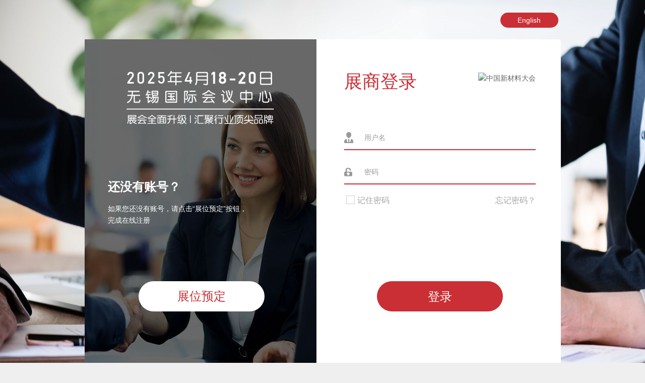

--- FILE ---
content_type: text/html; charset=utf-8
request_url: http://exhibitor.ciamite.com/Login.aspx?Url=http%3a%2f%2fexhibitor.ciamite.com%2fIndex.aspx%3fid%3d120
body_size: 4335
content:

<!doctype html>
<html>
<head> 
    <title>展商中心 | 亚洲材料大会,与材料科研领域3000+优秀科技工作者面对面</title>
    <meta name="viewport" content="width=device-width, initial-scale=1.0">
    <meta name="description" content="Ciamite材质分析、实验室设备及质量控制博览会从2008年起举办至今，从最初几十家参展品牌到发展到2021年的280+参展品牌，已经成为全国最大的材料科研领域专业展会，同时也成为同期材料科研学术会议参会注册代表一年一度的采购平台。
Ciamite自2023年起将携手ICFM系列会议共携新征程、新起点！Ciamite2025参展商数量预计将超过100+。" />
    <meta name="keywords" content="亚洲材料大会,Ciamite材质分析展,材料大会,材料科研,质量控制,显微镜,理化,物性测试,分析仪器,光学仪器,3D打印,测量、计量仪器,实验技术,实验室设备,材料测试" />   
    <link rel="stylesheet" type="text/css" href="/css/base.css"/>
<meta name="viewport" content="width=device-width, initial-scale=1">
<script type="text/javascript" src="/js/jquery-1.11.3.min.js"></script>
<script type="text/javascript" src="/js/layer-v3.0.1/layer/layer.js"></script>
<script type="text/javascript" src="/js/js.js"></script> 
<link href="/css/chosen.css" rel="stylesheet" type="text/css" />
<link href="/css/countryFlag_s.css" rel="stylesheet" type="text/css" />
<script src="/js/chosen.jquery.js" type="text/javascript"></script>
<script src="/js/upload.js" type="text/javascript"></script>
<link rel="stylesheet" href="/css/font-awesome.min.css">
<link href= "/js/foundation-datepicker/css/foundation-datepicker.css" rel ="stylesheet" type="text/css">
<script src= "/js/foundation-datepicker/js/foundation-datepicker.min.js" ></script>
<script src= "/js/foundation-datepicker/js/locales/foundation-datepicker.zh-CN.js" ></script>
<link rel="stylesheet" href="/iconfont/iconfont.css">
<script src="/ckeditor/ckeditor.js"></script>
<script src="/js/BaseTool.js"></script>


<!--icheck-->
  <link href="/css/icheck/skins/all.css?v=1.0.2" rel="stylesheet">
  <script src="/css/icheck/icheck.js?v=1.0.2"></script>
  <script src="/css/icheck/icheck.min.js?v=1.0.2"></script>
 <link href="/css/swiper.css" rel="stylesheet">
  <script src="/js/swiper.js"></script>
</head>
<body >

<div class="login-bg">
		<div class="login-top clear">
			<div class="language-box fr">
				<span class="language"><a  href="/en/Login.aspx">English</a></span>
			</div>
		</div>

        
        <div class="login-box clear">
           <div class="login-left fl">
               <div class="login-top-title">
               		<img class="exb-title-left" src="https://res.ciamite.com/UploadFiles/common/2024/10/20241021095352099699472.png">
               </div>
               	<div class="login-accout">
                   <h2 class="login-no-accout">还没有账号？</h2>
                   <p class="login-p">如果您还没有账号，请点击“展位预定”按钮，<br/>
					完成在线注册</p>
               	</div>
				<a href="Apply-For-Booth.aspx" class="btn login-btn login-apply-btn">展位预定</a>
           </div>
            
           <div class="login-right fl">
                 <div class="login-logo-box clear">
                      <h1 class="login-title-h1 fl">展商登录</h1>
                      <a href="#" class="fr"><img class="loginlogin" src="http://img.ciamite.com/UploadFiles/common/2021/7/20210703110550877038830.png" alt="中国新材料大会" /></a>
                 </div>
                 
                 
                 <ul class="login-wrap" style="padding-top: 50px;">
					<li class="login-hint-box">
						<input type="text" id="txtLoginUserName" class="login-name login-input" placeholder="用户名">
						<p class="attention attention-name"></p>
					</li>
					<li class="login-hint-box">
						<input type="password" id="txtLoginPwd" class="login-password login-input" placeholder="密码">
						<p class="attention attention-password"></p>
					</li>
					<!-- <li class="clear">
						<div class="login-hint-box login-captcha fl">
							<input type="text" class="login-vcode  login-input" id="txtVcode" placeholder="验证码">
							<div class="Captcha fr">
								<img  src='../Includes/vCode.aspx'  id="ImgVcode"  onclick="GetVcode()"  alt="看不清楚？点击可获取新的验证码." />
							</div>
							<p class="attention attention-captcha"></p>
						</div>
					</li> -->
					<li class="clear">
						<label class="remember-pw">
							<input type="checkbox"  class="ProductCate ProductCateFirst">
							记住密码
						</label>
						<a href="Password_Forgotten.aspx" class="forget fr">忘记密码？</a>
					</li>
				</ul>
                 
                 
				<button  id="btnGoLogin" onclick="DoLogin()" type="button" class="btn login-btn fl">马上登录</button>
                 
            </div>
		</div>

		<div class="wrap clear" style="clear: both; height: 60px;">
			  
<footer class="login-footer">
    <p class="footer-copyright">
©上海狮威展览有限公司 隐私政策 沪ICP备16020133号 </p>
</footer>
<script>
var _hmt = _hmt || [];
(function() {
  var hm = document.createElement("script");
  hm.src = "https://hm.baidu.com/hm.js?7726e9a5ac1f6f23be4a778ffded0a51";
  var s = document.getElementsByTagName("script")[0]; 
  s.parentNode.insertBefore(hm, s);
})();
</script>



		</div>

</div>


































      
	      <script type="text/javascript">
			  
			  $(document).ready(function(){
				  $('input').iCheck({
					checkboxClass: 'icheckbox_square-blue',
					radioClass: 'iradio_square-blue',
					increaseArea: '20%' 
				  });
				  
				});
			  
//			  $('input').iCheck({
//				  labelHover: false,
//				  cursor: true
//				});
			  
			  
//			  $(".login-input").click(function(){
//				  var obj = $(this)
//				  var boclick = obj.parents(".login-hint-box").find(".login-input").hasClass("input-curr");
//				  
//				  if(boclick){
//					  return false;
//				  }
//				  obj.toggleClass("input-curr");
//			  })
			  
	          function GetVcode() {

	              $("#ImgVcode").attr("src", "../Includes/vCode.aspx?" + new Date().getMilliseconds())
	              //$("#txtVcode").val("");
	          }
	            var goLogin = false;
	
	            $(function () {
	                $("#txtLoginUserName").focus();
	                $("#btnGoLogin").removeAttr("disabled").html("登录");
	            })
	             
				$('.login-name').focus(function(){
					$(".attention-name").html(" ");
				});
	           	$('.login-password').focus(function(){
					$(".attention-password").html(" ");
				});
//	           	$('#txtVcode').focus(function () {
//	           	    $(".attention-captcha").html("&ensp;");
//	           	});

	            function DoLogin() {
	                if (goLogin) {
	                    return;
	                }
	
	                var userName = $("#txtLoginUserName").val();
	              
	                var userPwd = $("#txtLoginPwd").val();
	
	              
	                if (userName.length == 0) {
	                    $("#txtLoginUserName").focus();
	                    //alert("请输入您的登录名");
	                    $(".attention-name").html("请输入您的登录名");
	                    goLogin = false;
	                    return;
	                }                
	
	                if (userPwd.length == 0) {
	                    $("#txtLoginPwd").focus();
	                    //alert("请输入您的登录密码");
	                    $(".attention-password").html("请输入您的登录密码");
	                    goLogin = false;
	                    return;
	                }
//	                var txtVcode = $("#txtVcode").val();
//	                if (txtVcode.length == 0)
//	                {
//	                    $("#txtVcode").focus();
//	                
//	                    $(".attention-captcha").html("请输入验证码");
//	                    goLogin = false;
//	                    return;
//	                }
	               
	                var SaveDay =$("#chkSaveDay").length>0 && $("#chkSaveDay").prop("checked")?1:0;
	                goLogin = true;
	                $("#btnGoLogin").attr("disabled", "disabled").html("正在登录...");
	                $("#btnGoLogin").focus();
	                $.ajax({
	                    url: "login.aspx?action=DoLogin",
	                    type: "post",
	                    data: "UserName=" + userName + "&PassWord=" + userPwd + "&Vcode=" + "&SaveDay=" + SaveDay + "&r" + Math.random(),
	                    dataType: "json",
	                    success: function (data) {
	                        if (data.msgType == "1") {
	                            document.location = 'Index.aspx';
	                          
	                        }
	                        else {
	                            //alert(data.msg);
	                            if(data.msg=="密码不正确"){
	                            	$(".attention-password").html(data.msg);
	                            } else if (data.msgType == -2) {
	                                $(".attention-captcha").html(data.msg);
	                            } else {
	                                $(".attention-name").html(data.msg);
	                            }
	                            $("#btnGoLogin").removeAttr("disabled").html("登录");
	                            goLogin = false;                   
	                          
	                            GetVcode();
	
	                        }
	                    },
	                    complete: function () {
	                        goLogin = false;
	
	                    }
	
	                })
	            }
	
	            $("#txtLoginUserName").add("#txtLoginPwd").add("#txtVcode").keypress(function (e) {
	           
	                var keyCode = e.which;
	                if (keyCode == 13) {
	                    if ($("#txtLoginUserName").val().length == 0) {
	                        $("#txtLoginUserName").focus();
	                        return;
	                    }
	                    if ($("#txtLoginPwd").val().length == 0) {
	                        $("#txtLoginPwd").focus();
	                        return;
	                    }
//	                    if ($("#txtVcode").val().length == 0) {
//	                        $("#txtVcode").focus();
//	                        return;
//	                    }
	                    
	                    DoLogin();
	                }
	
	            })
	        </script>
	
	
	 
	
	 
	</div>
	

</body>
</html>


--- FILE ---
content_type: text/css
request_url: http://exhibitor.ciamite.com/css/base.css
body_size: 24631
content:
body,div,dl,dt,dd,ul,ol,li,h1,h2,h3,h4,h5,h6,pre,form,fieldset,input,p,blockquote,th,td{
    margin:0;
    padding:0
}
h1,h2,h3,h4,h5,h6{
    font-size:100%;
}
ol,ul,li{
    list-style:none;
}

#resultBox .search-key, .search-key {
    color: red 
}

address, caption, cite, code, dfn, em, th, var {
    font-style: normal;
    font-weight: normal;
}
fieldset,img{
    border:none;
}
input,textarea,button,select{
    outline: none;
    font:14px/1.7em arial,'微软雅黑',tahoma,宋体,sans-serif;

}
/*img{vertical-align:top;}*/
input,button{
    vertical-align:middle;
}
caption,th{
    text-align:left;
}
a{
    text-decoration:none;
    color:#666;
}
input::-webkit-input-placeholder{
    color: #333;
}
input:-moz-placeholder {
    color: #333; 
}
input::-moz-placeholder {
    color: #333;
}
input::-ms-input-placeholder,
input::-o-input-placeholder{ 
    color:#333; 
}

.loding100{ height:100px; display:block; background:url(../images/loding100.gif) center center no-repeat;}

html {
    text-align: center;
}
body{
    font:14px/1.7em '微软雅黑',sans-serif,arial,tahoma,宋体;
    color:#50555f;
    margin:0 auto; 
    text-align:left; 
    background-color: #efefef;
}
.fyello{
    color: #d1202f;
}
.comp{/* width:580px !important;*/}

/*Common Style*/
.hidden{
    display:none;
}
.clear:after{
    content:"";
    display:block;
    height:0;
    line-height:0;
    clear:both; 
    visibility:hidden;
}
.clear{
    *zoom:1;
}
.fl{ 
    float:left;
}
.fr{ 
    float:right;
}
.btn{
    border:0;
    width: 100px;
    height: 34px;
    display: inline-block;
    text-align: center;
    cursor: pointer;
}
.btn-export{padding:0 10px;border-radius:2px;border:1px solid #d1202f;background:#d1202f;color:#fff;}
.btn-export:hover{background:#3393dd;color:#fff;}

/*版心*/
.w1100{ 
    width:1162px; 
    margin:0 auto;
}




/*登陆界面*/
.login-bg{
    background:#efefef url(../images/login_box_bg.jpg) center top no-repeat;
    position: absolute;
    width: 100%;
    min-height: 100%;
}
.logo-txt{
	width: 995px;
	margin: 0 auto;
	box-sizing: border-box;
/*	line-height: 120px;*/
}

.logo a img{
    display: block;
}
.logo-txt{
	width: 100%; color:#fff; text-align:center; font-size:48px;
}
.logo-time{
	font-size: 56px;
	color: #fff;
	font-weight: normal;
	line-height: 60px;
	padding-bottom: 10px;
}
.logo-name-cn{
	font-size: 22px;
	color: #d1202f;
	line-height: 34px;
}
.logo-name-en{
	font-size: 16px;
	color: #fff;
	line-height: 26px;
}
.txt-white{
	color: #fff;
}
.logo-name-countdown{
	font-size: 14px;
	color: #d1202f;
}
.close-btn-box{ line-height:normal; font-size:14px; margin: 14px 10px 0 0;}
.language-box{
    position: relative;
    box-sizing: border-box;
    margin: 5px;
    z-index: 10;
	margin-top:7px;
}
.language{
    display: block;
    font-size: 14px;
    color: #fff;
    font-weight: bold;
    background:#ca2f35;
    text-align:center;
    border-radius: 30px;
}
.language:hover{
    background:#a70e15;
}
.language .icon-iconfontdiqiu{ font-size:14px; margin-right:5px;}
.language a{ color:#fff; display:block; font-weight:normal;}
.language-ul{
    position: absolute;
    top: 26px;
    left: 0;
    width: 100px;
    background: #d1202f;
    box-sizing: border-box;
    border-radius:0 0 18px 18px;
    display: none;
    padding-bottom: 10px;
}
.language-li{
    height: 28px;
    line-height: 28px;
    text-indent: 20px;
}

.language-li a{
    display: block;
    font-size: 14px;
    color: #fff;
    font-weight: bold;

}
.input-curr{ box-shadow: 3px 3px 15px #d4d6e2; background:#fff !important;}
.login-back{ font-size:14px;margin-right:25px;}
/*
.language-box:hover{
	border-radius: 18px 18px 0 0;
}
.language-box:hover .language-ul{
    display: block;
}
*/



.login-left{ float:left; width:42%; color:#fff; }
.login-left p{color:#fff;}
.login-left h2{ font-size:24px; color:#fff; font-weight:bold;}
.login-left-text{margin-top:55px;}
.login-left-logo{ text-align:center; margin-top:75px;}
.login-right{ width:100%;}
.login-right h2{font-size:14px; font-weight:normal; color:#737373; line-height:30px; margin-top:15px;}

.login-title{
    font-size: 30px;
    color: #fff;
    line-height: 30px;
   
}
.login-wrap li{
    clear: both;
}

.login-form-name{
    font-size: 16px;
    color: #000;
    line-height: 32px;
    height: 32px;
}
.login-input{
    width: 100%;
    height: 53px;
    border: 0 none;
    padding: 0 12px;
    box-sizing: border-box;
    font-size: 14px;
	background: #eff0f4;
    margin-bottom: 10px;
	transition: 400ms;
	
}
/* .login-input:focus{ background: #fff; box-shadow: 1px 3px 8px #d9dbe5; transition: 400ms;} */
.login-hint-box-t{ color:#999; line-height:35px; padding-left:6px;}
.bg{ background:url(../images/bg-e.jpg) #292929 center top no-repeat fixed;}
.man-logo{ padding:20px 0 0 20px;float:left; width:180px; position: absolute; left:0; z-index: 99; height:71px; text-align: center; display: inline-table;  vertical-align:middle;}
.man-logo img{ vertical-align: sub; width: 100%;}
.Captcha{
	width: 83px;
	height: 30px;
	overflow: hidden;
}
.Captcha img{
	display: block;
	width: 100%;
	height: 100%;
}
.login-captcha{
	width: 410px;
}
.forget-lab{
    margin-top: 20px;
    display: block;
}
.forget{
    color: #003885;
    text-decoration: underline;
}
.forget:hover{
    text-decoration: none;
}
.applyfor{
    color: #737373;
    text-align: right;
}
.applyfor-a{
    color: #1f95d3;
    text-decoration: underline;
}
.applyfor-a:hover{
    text-decoration: none;
}

.login-btn{
    width: 100%;
    height: 48px;
    background: #d1202f;
    border-radius: 3px;
    font-size: 16px;
    color: #003279;
    font-weight: bold;
    cursor: pointer;
    line-height: inherit;
}
.login-btn:hover{
    background: #a4000d;
    color: #fff;
}
.login-btn-s{
    font-size: 14px;
    color: #003885;
	text-decoration: underline;
}
.login-apply-btn{
    color:#ca2f35 !important;
	background: #fff !important;
	line-height: 45px; float:left; margin-top:30px;
}
.login-apply-btn:hover{
    background: #ca2f35 !important;
    color: #fff !important;
}

.login-btn-box-j{ overflow:hidden; margin-bottom:20px; margin-top:5px;}

.forget-box{ text-align:center; margin-top:45px;}
.forget-box span{ font-size:14px; font-weight:normal; margin-top:45px;}
.forget-box p{ font-size:14px; color:#fff; margin-top:15px;}

.forget{
	font-size: 14px;
	color: #003885; float:right;
}
footer{
    width: 100%;
    left: 0;
    text-align: center;
    height: 70px;
    margin-top: 90px;
}
.footer-copyright{
    color: #171819;
    font-family: '微軟正黑體';
    text-align: center;
	font-size:10px;
}
.login-footer{
   
    bottom: 0px;
}
/*头部*/
header{
    height:auto;
	margin-top:35px;
    height:91px;
    width: 100%;
}
.header{
	position: relative;
	height: 100%;
	box-sizing: border-box;
    background: #fff;
}

.header-r{
    padding-top: 35px;
    color: #96cae4;
}
.header-name{
    font-weight: normal;
    line-height: 40px;
    font-size: 20px;

}
.fs40{
    font-size: 30px;
}
.header-subname{
    font-size: 18px;
}

/*侧边栏*/
.sidebar-box{
    width: 220px;
    background: #111111;
	float:left;
}
.sideBar-top{
    width: 100%;
    height: 100px;
}
.sidebar-title{
    padding-top:32px;
}
.sidebar-title a{
    font-size: 30px;
    color: #fff;
    display: block;
	text-align: center;
    height: 32px;
    line-height: 32px;
    font-weight: normal;
}
.nav{
    height: 54px;
    font-size: 16px;
    text-indent: 55px;
    line-height: 54px;
    font-weight: bold;
    border-bottom: 1px solid #292929;
    background-position: 25px center;
    background-repeat: no-repeat;
	background-size: 8%;
}
.current .nav,
.nav:hover{
	background-color: #d1202f;
}
.nav-exhibitors{
	background-image: url(../images/nav-exhibitors-ico.png) ;
}
.nav-exhibitors:hover,
.current .nav-exhibitors{
	background-image: url(../images/nav-exhibitors-ico2.png) ;
}

.nav-interact{
	background-image: url(../images/nav-interact-ico.png) ;
}
.nav-interact:hover,
.current .nav-interact{
	background-image: url(../images/nav-interact-ico2.png) ;
}
.nav-audience{
	background-image: url(../images/nav-audience-ico.png) ;
}
.nav-audience:hover,
.current .nav-audience{
	background-image: url(../images/nav-audience-ico2.png) ;
}
.nav-contact{
	background-image: url(../images/nav-contact-ico.png) ;
}
.nav-contact:hover,
.current .nav-contact{
	background-image: url(../images/nav-contact-ico2.png) ;
}


.sousuo-con{ margin-top:20px; height:46px;}
.guanz-yu{margin-right:15px; line-height:42px; float:left;}
.guanz-yu select{width:180px; height:42px;  border:1px solid #eaeaea; border-radius:3px; background:#f8f8f8; padding:0 8px; margin-left:10px;}
.guanz-time{}
.guanz-time input{width:100px; height:42px;  border:1px solid #eaeaea; border-radius:3px; background:#f8f8f8; padding:0 8px; margin-left:10px;}
.shouc input{width:220px; height:40px;}
.sousuo-ann{width:110px; height:44px; border-radius:3px; background:#d1202f; border:none; color:#fff; font-size:16px; margin-left:10px; cursor:pointer}


.favorite-header{ display:block; width:100%; overflow:hidden;}
.favorite-header li{ width:160px; height:42px; border:1px solid #eaeaea; margin-right:17px; float:left; border-radius:3px; text-align:center; line-height:42px; font-size:16px;}
.favorite-header li a{ color:#333; display:block;}
.favorite-header .current{ background:#d1202f; border:1px solid #d1202f;}
.favorite-header .current a{ color:#fff !important;}
.favorite-content{ display:block; border-top:1px solid #eaeaea; border-bottom:1px solid #eaeaea;}

.favorite-content li{ border-bottom:1px solid #eaeaea; overflow: hidden;}
.favorite-content li:last-of-type{border-bottom:none;}
.favorite-number{ font-size:16px; color:#7e8fb5; width:22%; float:left; line-height:65px; text-indent:25px; height:66px;}
.number-content{ color:#d1202f; font-size:14px; font-weight:bold;}
.favorite-company{font-size:16px; color:#7e8fb5; width:68%; float:left; line-height:65px;}
.company-content{ color:#333; font-size:14px;}
.company-content img{ border:1px solid #eaeaea; width:42px; height:28px; vertical-align:text-top; vertical-align: middle; margin-right: 15px; margin-top: -4px;}
.favorite-collection{font-size:16px; color:#7e8fb5; width:10%; float:left; line-height:65px; text-align:center;}
.action-favorite{ width:20px; height:20px; border-radius:50%; text-align:center; background:#d0d0d0; display: block; line-height: 21px; margin-top: 22px; margin-left:34px;}
.favorite-collection .current{ background:#033572; width:20px; height:20px; border-radius:50%; display: block; line-height: 21px; margin-top: 22px; margin-left:34px;}
.loadidng{background:url(../images/loading_1.gif) no-repeat !important;}
.letter a{ margin:0 7px;}
.letter .current{ color:#d1202f;text-decoration:underline; display:inline;}

.favorite-con-sou{ padding:25px 0; width:100%; border-top:1px solid #eaeaea; margin-top:25px;}

.center-title {
    color: #444;
    text-align: center;
    margin: 20px 0;
}
.fs18 {
    font-size: 18px;
    line-height: 26px;
}
.hr70 {
    width: 70px;
    text-align: center;
    border: 0;
    border-bottom: 3px solid #d1202f;
}
.friend-form {
    padding-left: 230px;
    padding-top: 40px;
}
.form-row {
    /*margin: 18px 0;*/
}
.friend-input {
    height: 42px;
    border-radius: 3px;
    border: 1px solid #dedede;
    background-position: 10px center;
    background-repeat: no-repeat;
    text-indent: 40px;
}
.w350 {
    width: 350px;
}
.friend-name-input {
    background-image: url(../images/name-ico.png);
}
.friend-email-input {
    background-image: url(../images/email-input.png);
}
.friend-btn {
    height: 42px;
    margin-top: 20px;
    font-size: 16px;
    border-radius: 3px;
    font-weight: bold;
}
.btn-red {
    border-color: #d1202f;
    background-color: #d1202f;
    color: #fff;
}
input::-webkit-input-placeholder { 
color: #999; 
} 



.nav-guide{
	background-image: url(../images/nav-guide-ico.png) ;
}
.nav-guide:hover,
.current .nav-guide{
	background-image: url(../images/nav-guide-ico2.png) ;
}
.nav-download{
	background-image: url(../images/nav-download-ico.png) ;
}
.nav-download:hover,
.current .nav-download{
	background-image: url(../images/nav-download-ico2.png) ;
}
.nav-activities{
	background-image: url(../images/nav-activities-ico.png) ;
}
.nav-activities:hover,
.current .nav-activities{
	background-image: url(../images/nav-activities-ico2.png) ;
}
/* .sub-nav-box{padding:20px 0;} */
.nav a{
    color: #fff;
    display: block;
    height: 54px;
/*    border-left: 3px solid #242b35;*/
    background-image: url(../images/nav2.png);
    background-position: 180px center;
    background-repeat: no-repeat;
}
.current .nav a,
.nav a:hover{
    border-color: #292929;
    color: #fff;
}
.current .nav a{
	background-image: url(../images/nav.png);
}
.sub-nav-box{

    display: none;
}
.sub-nav{
	padding-left: 75px;
    height: 46px;
    line-height: 46px;
    font-size: 16px;
    color: #fff;
    background: url(../images/sub-nav.png) 60px center no-repeat;
}
.sub-nav a{
    display: block;
    height: 46px;
    color: #fff;
	font-size:14px;
}
.sub-nav:hover,
.nav-box .nav-li.current .current.sub-nav{
   background-image: url(../images/sub-nav2.png);
}
.sub-nav:hover a{
    color: #d1202f;
}

/*内容*/
.apply-title{
    display: flex;
    background-color: #333;
    height: 187px;
    justify-content: space-between;
}
.apply-title .left {
    font-size: 20px;
    text-align: center;
    line-height: 30px;
    color: #fff;
    margin-top: 38px;
    margin-left: 50px;
}
.master-box{
    min-height: 700px;
    position: relative;
	background:url(../images/bg-left.jpg) #edf0f5 repeat-y;
}

.master{
    width: 895px;
    float: right;
    background: #fff;
    min-height: 700px;
    margin: 24px 23px 20px 0;
	border-radius:4px;
	box-shadow: 2px 4px 9px #e0e0e0;

}
.master-hd{
    height: 70px;
}
.crumbs{
        padding-left: 30px;
    /* padding-top: 30px; */
    line-height: 70px;
	width:93%;
}
.crumbs-ico{
    padding: 0 10px;
}
.crumbs-ico img{
    margin-bottom: -2px;
}
.index-crumbs a{
    font-size: 14px;
    color: #242b35;
    font-weight: bold;
}
.crumbs{
    font-size: 20px;
    color: #2b333e;
    font-weight: bold;
}

.master-hd-r{
    z-index: 10;
	margin:24px 18px 11px 0;
}

.close-btn{
   	min-width: 100px;
    height: 27px;
    line-height: 27px;
    border-radius: 18px;
    margin: 5px;
    background:url(../images/tuichu.png) center no-repeat;
    box-sizing: border-box;
	padding-right: 30px;
	font-weight: bold;
	color: #000;
}
.zhuc-tim1{
	
    background:url(../images/host.png) center no-repeat;
}

.zhuc-tim2{
	position:relative;
    background:url(../images/lind.png) center no-repeat;
}
.zhuc-tim2 span{
    border-radius: 27px;
    background: #e72923;
    position: absolute;
	top: -13px;
    right: -2px;
    height: 18px;
    width: 18px;
    line-height: 18px;
    color: #fff;
    font-weight: normal;
    font-size: 10px;
}
/*
.close-btn:hover{
	background-color: #efefef;
}
*/

.message-name-box{ text-align:center;}

.master-bd{
    padding-left: 32px;
    padding-bottom: 50px;
    border-bottom: 1px solid #dedede;
    margin-bottom: 60px;
   /* display: flex;*/
    flex-wrap: wrap;

}
.master-bd .news-bd-top.clear{
    width: 33.33%;
    margin-bottom:48px;
}
.index-master-bd{
}
.index-master-top{
    height: 185px;
    padding-top: 39px;
    box-sizing: border-box;
    padding-left: 60px;
    border-radius: 4px;
	background:#fff;
}
.index-master-name{
    font-size: 17px;
    color: #363636;
}
.fs30{
    font-size: 30px;
    color: #d1202f;
    line-height: 42px;
}
.fs20{
    font-size: 20px;
    color: #d1202f;
    line-height: 42px;
	font-weight:bold;
}
.shadow{
    box-shadow: 0 1px 5px #e7e7e7;
}
.index-master-tiem{
    font-size: 16px;
    color: #666;
    line-height: 28px;
}
.attend-btn{
    width: 130px;
    height: 36px;
    border-radius: 20px;
    background: #3493dd;
    color: #fff;
    font-weight: bold;
    vertical-align: middle;
    margin: 10px;
}
.attend-btn:hover{
    background: #318bd2;
}
.mt30{
    margin-top: 30px;
	
}

.index-box3{
    width: 260px;
    height:auto;
    margin-right: 28px;
    box-sizing: border-box;
	border-right:1px solid #ebebeb;
}
.index-box3:nth-of-type(3n){
    margin-right: 0;
	border:none;
}
.message-ico{
    display:block;
    width: 85px;
    height: 85px;
    border-radius: 50%;
    overflow: hidden;
	margin:0 auto;
}

.file{
    background: #033572 url(../images/company.png) center center no-repeat;
}
.pool{
    background: #fbba00 url(../images/zhanweih.png) center center no-repeat;
}
.chart{
    background: #ffed00 url(../images/zhanw-mianj.png) center center no-repeat;
}
.message-name{
    height: 35px;
    line-height: 35px;
    font-size: 14px;
    width:100%;
	display:block;
	text-align: center;
}
.message-name img{ vertical-align:middle;}
.message-master{
    word-break:break-all;
	text-align:center;
	margin:20px 0 0;
	color:#d1202f;
}
.zhanwh{ color:#fbba00}
.company-name{
    font-size: 16px;
    color: #033572;
	margin:20px 0;
}
.company-bg{background:#fff; padding:30px 0;}
.lh46{
    line-height: 36px;
}
.index-box2{
    width: 100%;
    height:auto;
    margin-right: 25px;
    background: #fff;
    box-sizing: border-box;
    padding: 30px 22px;
	margin-top:28px;
	border-radius: 4px;
}
.index-box2:nth-of-type(2n){
    margin-right: 0;
}
.index-title18{
    font-size: 17px;
    color: #373737;
    font-weight: bold;
}
.prompt{
    display: inline-block;
    min-width: 44px;
    height: 23px;
    text-align: center;
    line-height: 23px;
    border: 1px solid #d1202f;
    color: #d1202f;
    border-radius: 15px;
    padding: 0 10px;
}
.prompt:hover{
    background: #d70b0e;
    color: #fff;
}
.gray{
    color: #696969;
    border-color: #e0e0e0;
}
.gray:hover{
    background: #e0e0e0;
    color: #fff;
}
.jindt{ margin-top:19px; padding:0 29px;}

.schedule-name{
    font-size: 16px;
    color: #000;
    width: 90px;
    height: 35px;
    line-height: 32px;
}
.schedule{
}
.schedule-base{
    position: relative;
    width: 213px;
    height: 6px;
    border-radius: 3px;
    background: #f1f1f1;
    margin: 15px 0;
}
.schedule-superstratum{
    position: absolute;
    left: 0;
    top: 0;
    width: 70%;
    height: 6px;
    max-width: 100%;
    border-radius: 3px;
    background: #2a4080;
}
.print-schedule{
    width: 70%;
}
.exhibit-schedule{
    width: 50%;
}
.print-schedule-base{
    z-index: 100;
}
.schedule-text{
    position: absolute;
    top: 10px;
    width: 46px;
    height: 28px;
    line-height: 28px;
    margin-left: -23px;
    background: url(../images/schedule-text.png) center top no-repeat;
    background-size: 100% 100%;
    text-align: center;
    padding-top: 3px;
    display: none;
}
.schedule:hover .schedule-text{
    display: block;
}
.word{
    border-bottom: 1px solid #dedede;
    padding: 15px 0;
    list-style: inside;
    text-indent: 10px;
    color: #c2c2c2;
}
.not-word.word{
    color: #da0000;
}
.word-a{
    width: 210px;
    display: inline-block;
    overflow: hidden; /*自动隐藏文字*/
    text-overflow: ellipsis;/*文字隐藏后添加省略号*/
    white-space: nowrap;/*强制不换行*/
    line-height: 12px;
}
.word-time{
    color: #c2c2c2;
}
.not-word .word-a:hover{
    color: #da0000;
}
.more-btn{
    background: #d1202f;
    border-color: #d1202f;
    color: #fff;
}
.more-btn:hover{
    background: #e96873;
    border-color: #e96873;
}
.index-subscribe-box{
    background: #fff;
}
.index-subscribe-box .index-title18-box{
    padding: 15px 22px;
}
.index-subscribe-tab th,
.index-subscribe-tab td{
    border-top: 1px solid #dedede;
    padding: 20px;
}
.index-subscribe-tab th{
    font-size: 16px;
    color: #373737;
    font-weight: bold;
}
.index-subscribe-tab tr:nth-of-type(2n) td{
    background: #f8f9fb;
}
.master-bd-top{
    border-bottom: 1px solid #dedede;
    padding-bottom: 10px;
}
.top-prompt{
    color: #808080;
}
.attention{
    color: #d1202f;
}
.form-box{
    padding: 50px 100px;
}

.form-name{
    font-size: 14px;
    color: #313131;
    width: 100px;
    padding-right: 10px;
    height: 44px;
    line-height: 44px;
}
.form-row-box{
    width: 100%;
}
.form-input{
    width: 100%;
    height: 44px;
    border-radius: 4px;
    padding: 0 10px;
    border: 1px solid #f0f0f0;
    box-sizing: border-box;
    background: #f8f8f8;
}
.form-row{
    margin-bottom: 4%;
}
.form-input5{
    width: 226px;
    margin-right: 10px;
}
.form-input5:nth-of-type(2n){
    margin-right: 0;
}
.form-select{
    outline: none;
    border: 1px solid #f0f0f0;
    -webkit-appearance: none;
    -moz-appearance:none;
    -o-appearance:none;
    -ms-appearance:none;
    appearance:none;
    background-image: url(../images/select-bg.jpg);
    background-position: right center;
    background-repeat: no-repeat;
}

.form-input-short{
    width: 110px;
    margin-right: 5px;
}
.form-input-middle{
    width: 135px;
    margin-right: 10px;
}
.form-input-long{
    width: 200px;
}
.form-textarea{
    padding: 10px;
    height: 120px;
    resize: none; 
}
.checkbox-box{
    width: 33.333%;
    height: 44px;
    line-height: 44px;
}
.form-checkbox{
    margin: 0 10px;
    margin-top: -2px;
}
.form-input-file{
    width: 87px;
    top: 0;
    left: 0;
    opacity: 0;
    position: absolute;
    cursor: pointer;
}
.form-input-file-btn{
    position: relative;
    height: 44px;
    line-height: 44px;
    border-radius: 3px;
    border: 1px solid #f0f0f0;
    box-sizing: border-box;
    background: #f8f8f8;
    text-align: center;
    width: 87px;
}
.layout{
    color: #a7a7a7;
    padding-left: 20px;
    height: 44px;
    line-height: 44px;
}
.logo-layout-box{
    display: table;
    height: 48px;
    width: 147px;
    border: 1px solid #f0f0f0;
    text-align: center;
    overflow: hidden;
}
.logo-layout{
    display: table-cell;
    height: 48px;
    width: 147px;
    vertical-align: middle;
}
.logo-layout img{
    max-width: 147px;
    max-height: 48px;
    display: inline-block;
    margin-bottom: -8px;
}
.btn-box{
    border-top: 1px solid #f0f0f0;
    padding: 50px 100px 0;
	text-align:center;
}
.form-btn{
    width: 227px;
    height: 44px; 
    line-height: 44px;
    border:1px solid #f0f0f0;
	border-radius:4px;
    color: #fff;
    font-size: 18px;
    font-weight: bold;
    cursor: pointer;
    margin-right: 20px;
	display:block;
	margin:0 auto;
}
.save-btn{
    background: #d1202f;
    border-color: #d1202f;
}
.save-btn:hover{
    background: #a40410;
    border-color: #a40410;
}
.submit-btn{
    color: #2b303e;
    border-color: #2b303e;
}
.submit-btn:hover{
    color: #fff;
    background: #2b303e;
}
.save-text{
    padding-top: 20px;
    color: #9e9e9e;
}

.news-search{
    height: 36px;
    border-radius: 3px;
    padding: 0 10px;
    border: 1px solid #f0f0f0;
    box-sizing: border-box;
    background-color: #f8f8f8;
    margin-right: 10px;
}
.margin0{
    margin: 0;
}
.news-btn{
    width: 79px;
    height: 36px;
    border-radius: 3px;
    padding: 0 10px;
    background: #d1202f;
    color: #fff;
}
.news-btn:hover{
    background-color: #d1202f;
    color: #fff;
}
.addbtn{
    width: 146px;
    border: 1px solid #d1202f;
    color: #d1202f;
    background: url(../images/addbtn-ico.png) 20px center no-repeat;
    text-indent: 25px;
}
.pt50{
    padding-top: 50px;
}
.news-tab th{
    height: 47px;
    background: #f8f8f8;
    border-right: 1px solid #eef4f9;
    color: #2b333e;
    text-align: center;
    padding-left: 10px;
}
.news-tab td{
    min-height: 60px;
    padding: 15px 0;
    text-align: center;
    padding-left: 10px;
}
.news-tab tr:nth-of-type(2n-1) td{
    background: #f8f8f8;
}
.news-tab .txt-l{
    text-align: left;
}
.fs12{
    font-size: 12px;
}
.lh18{
    line-height: 18px;
}
.txt-gray{
    color: #b7b7b7;
}
.txt-fail{
    color: #ce201f;
}
.txt-succeed{
    color: #488fcd;
}
.tab-btn{
    width: 19px;
    height: 19px;
}
.tab-img img{
    max-width: 80px;
    max-height: 50px;
    margin-bottom: -6px;
}
.compile-btn{
    background: url(../images/compile-ico.png) center center no-repeat;
}
.delete-ben{
    background: url(../images/delete-ico.png) center center no-repeat;
}
.news-ft{
    padding: 40px 0;
}
.delete-btn{
    width: 82px;
    height: 32px;
    line-height: 32px;
    color: #2b333e;
    margin: 0 20px;
    border-radius: 2px;
    background: #eeeeee;
    font-weight: bold;
}
.delete-btn:hover{
    background: #e4e4e4;
}


#Overlay
{
    left: 0;
    overflow: hidden;
    top: 0;
    z-index: 9999;
    cursor: pointer;
    background: url("../images/overlay.png") repeat scroll 0 0 transparent;
    height: 100%;
    width: 100%;
}
#LoadedContent
{
    border: 0 none;
    display: block;
    height: 100%;
    _height: 480px;/* ie6 hack to hide the scroll bar */
    width: 100%;
}
.KmainBox {
padding-bottom:37px;
border-radius:10px;
overflow:hidden;
_padding-bottom:0px;
 background:#fff;
}
.msgboxhead {
 background: none repeat scroll 0 0 #f9f9f9;
   /* border-bottom: 1px solid #ddd;*/
    /*color: #f77400;*/
    font: 20px/60px "微软雅黑","宋体";
    height: 60px;
    overflow: hidden;
    padding-left: 20px;
	font-size:16px;
}
.msgboxhead span {
display: inline;
float: left;
}
.msgboxhead a {
    background: url("../images/batch_hd_bt.png") center center no-repeat scroll transparent;
    display: block;
    float: right;
    height: 40px;
    width: 40px; text-indent:100em;
	margin-top:0px;
	margin-right:10px;
	opacity:1;
	filter:alpha(opacity=20); 
	-webkit-transition:all ease .3s;
	transition:all ease .3s;
}
.msgboxhead a:hover{opacity:.4;filter:alpha(opacity=40); }
#LoadedContent {
    border: 0 none;
    display: block;
    height: 100%;
    width: 100%;
}
.msgboxhead a img {
display: block;
margin-top: 6px;
margin-right: 5px; display:none;
}


.paging {
    text-align: center;
}

.paging .next,
.paging .prev {
    display: inline-block;
    width: 10px;
    height: 24px;
    background-position: center;
    background-repeat: no-repeat;
    cursor: pointer;
    margin: 0 4px;
    vertical-align: middle;
    margin-top: -3px;
}
.paging .next{
    /* background-image: url(../images/paging-next.png); */
}
.paging .prev{
    /* background-image: url(../images/paging-prev.png); */
}
.paging .curr {
    background: #d1202f;
    color: #fff;
    display: inline;
    padding: 4px 8px;
    border-radius: 5px;
}
.paging a,
.paging span{ 
    color: #ccc;
    display: inline;
    padding: 10px 20px;
    cursor: pointer;
    padding: 4px 8px;
    border-radius: 5px;
    font-family: Arial;
}
.paging a:hover{
    background: #d1202f;
    color: #fff;
    display: inline;
    padding: 4px 8px;
    border-radius: 5px;
}
.paging .pages{
    font-family: '微软雅黑';
    color: #666;
    cursor: inherit;
}

.textarea-astrict{
    font-size: 12px;
    color: #a7a7a7;
    text-align: right;
}

.title16{
    font-size: 16px;
    font-weight: bold;
}
.mt10{
    margin-top: 10px;
}
.bor{
    border: 1px solid #dedede;
}
.release-wait{
    padding: 30px 35px;
    border-bottom: 1px solid #dedede;
}
.release-wait:last-of-type{
    border-bottom: 0;
}
.release-title,
.release-title a{
    font-size: 16px;
    color: #333;
    font-weight: normal;
}
.release-txt{
    font-size: 14px;
    color: #666;
    line-height: 24px;
    overflow: hidden;
    max-height: 48px;
    margin-top: 10px;
}
.margin-r20{
    margin-right: 20px;
}
.apply-top-btn{
    display: inline;
    color: #3f99d8;
    text-decoration: underline;
    background: none;
}
.apply-top-btn:hover{
    text-decoration: none;
}
.verify-btn{
    width: 100px;
    height: 36px;
    border-radius: 2px;
    background: #d1d1d1;
    font-weight: bold;
    color: #fff;
}
.submit-verify-btn{
    background: #d12030;
}
.submit-verify-btn:hover{
    background: #d82031;
}
.release-already{
    width: 690px;
}
a.see-btn{
    background: url(../images/see-btn.png) center center no-repeat;
}
a.tab-btn{
    margin-bottom: -4px;
}
.fs16{
    font-size: 16px;
    color: #414141;
}
.area-tab{
    border: 1px solid #dedede;
}
.area-tab td{
    height: 40px;
    border-bottom: 1px solid #dedede;
    border-right: 1px solid #dedede;
    padding:10px;
}
.form-input-surpassshort{
    width: 73px;
}
.date-btn{
    height: 35px;
    background: #939393;
    margin-left: 10px;
    border-radius: 3px;
    color: #fff;
    font-size: 14px;
}
.date-btn:hover,.date-btn.current{
    background: #3f99d8;
}
.invite-btn{
    height: 35px;
    box-sizing: border-box;
    border:1px solid #d1202f;
    color: #d1202f;
    border-radius: 3px;
    background: none;
    font-size: 16px;
}
.invite-btn:hover{
    background: #d1202f;
    color: #fff;
}
.subscribe-tab td,
.subscribe-tab th{
    text-align: left;
    Word-break: break-all;
}
.message-box{
    padding: 20px 20px;
    list-style: inside;
    text-indent: 0;
}
.message-div{
    width: 730px;
}
.all-btn{
    width: auto;
    padding: 0;
}
.message-ft{
    vertical-align: middle;
}
.message-ft-ico{
    width: 20px;
    height: 20px;
    display: inline-block;
    vertical-align: middle;
    margin: 0 5px;
    margin-top: -4px;
}
.phone-ico{
    background: url(../images/phone-ico.png) center center no-repeat;
}
.email-ico{
    background: url(../images/email-ico.png) center center no-repeat;
}
.message-ft-ico-box{
    min-width: 120px;
    color: #666;
}
.contact-l{
    width: 30%;
}
.contact-r{
    width: 60%;
}
.contact-text{
    line-height: 26px;
    color: #5f5f5f;
}
a.mail-txt{
    color: #1f95d3;
    text-decoration: underline;
}
a.mail-txt:hover{
    text-decoration: none;
}

.bt4{
    border-top: 4px solid #d1202f;
}
.contact-title{
    font-weight: bold;
    color: #333;
}
.pt20{
    padding-top: 20px;
}
.contact-box2-padding{
    padding: 30px 53px;
}
.consult-row-box{
    width: 697px;
}
.download-h{
    height: auto;
}
.download-txt{
    width: 245px;
    padding-left: 30px;
}
.download-name{
    font-size: 16px;
    font-weight: bold;
    padding: 10px 0;
}
a.download:hover{
    color: #3f99d8;
}
.download-ico{
    background-color: #d12030;
    background-position: center;
    background-repeat: no-repeat;
}
.pdf-ico{
    background-image: url(../images/pdf.png);
}
.word-ico{
    background-image: url(../images/w.png);
}
.jpg-ico{
    background-image: url(../images/jpg.png);
}
.png-ico{
    background-image: url(../images/png.png);
}
.exel-ico{
    background-image: url(../images/exe.png);
}
.rar-ico{
    background-image: url(../images/rar.png);
}
.ai-ico{
	background-image: url(../images/ai.png);
}
.ticket-prompt{
    margin-bottom: 20px;
}

img.ticket-img{
    width: 100%;
    display: block;
}

.master-bd-top{
    font-size: 16px;
    font-weight: bold;
}

.index-notattend-box{
    padding: 30px;
    background: #fff;
    border-radius: 5px;
}
.index-notattend-title{
    font-size: 24px;
    color: #000;
    line-height: 35px;
}
.index-notattend {
    background: #d1202f;
    height: 35px;
    border-radius: 0 20px 20px 0;
    margin: 50px 0;
    margin-left: 30px;
}
.index-notattend-step{
    width: 33.3%;
}

.index-notattend-step1{
    width: 48.3%;
}
.notattend-step-digit{
    height: 45px;
    width: 45px;
    border-radius: 50%;
    text-align: center;
    line-height: 45px;
    float: left;
    border:3px solid #e33745;
    background: #fff;
    color: #d1202f;
    font-size: 24px;
    margin-left: -23px;
    margin-top: -14px;
    font-family: 'Book Antiqua','宋体';
    font-weight: bold;
}
.notattend-step-txt{
    font-size: 16px;
    color: #fff;
    height: 35px;
    line-height: 34px;
    margin-left: 15px;
    font-weight: bold;
}
.notattend-step-txt:hover{
    text-decoration: underline;
}

.index-electron-box{
    padding: 26px;
    background: #fff;
    border-radius: 3px;
}
.electron-hint{
    padding: 20px 0; 
}
.electron-img-box{
    position: relative;
    width: 720px;
    height: 290px;
}
.electron-uploading-box{
    position: absolute;
    top: 22px;
    right: 140px;
    height: 200px;
    width: 85px;
}
.electron-uploading{
    width: 200px;
    height: 85px;
    color: #1f95d3;
    font-size: 16px;
    line-height: 85px;
    text-align: center;
    border-radius: 4px;
    display: block;
    opacity: 0;
}
.electron-uploading-box:hover .electron-uploading{
    background: rgba(0,0,0,0.3);
    color: #fff;
    opacity: 1;
}
.electron-download{
    margin-top: 180px;
    padding-left: 20px;
}
.electron-download a{
    color: #d1202f;
    text-decoration: underline;
    font-size: 16px;

}
.electron-download a:hover,
.electron-download-ai:hover{
    text-decoration: none;
}
.electron-download-ai{
    color: #d1202f;
    text-decoration: underline;
}

.password-username-row .form-row-box{
    color: #313131;
    font-size: 14px;
    height: 44px;
    line-height: 44px;
    width: auto;
}

.password-name{
    color: #000;
    font-size: 16px;
    height: 32px;
    line-height: 32px;
    width: auto;
    padding-right: 15px;
}
.password-wrap{
    width: 100%;
    margin: 0 auto;
}
.password-input{
    background: #f6f6f6 none repeat scroll 0 0;
    border: 0 none;
    box-shadow: 0 1px 2px #ccc inset;
    box-sizing: border-box;
    font-size: 16px;
    height: 48px;
    margin-bottom: 20px;
    padding: 0 20px;
    width: 100%;
}
.username-row{
    padding-bottom: 30px;
}
.password-btn{
    background: #d1202f none repeat scroll 0 0;
    border-radius: 30px;
    color: #fff;
    cursor: pointer;
    font-size: 18px;
    font-weight: bold;
    height: 38px;
    width: 227px; margin: 42px auto 0;
}
.form-tij{ text-align:center;}
.password-btn:hover{
    background: #d1202f;
}
.top-prompt-hint{
    color: #414141;
    font-size: 16px;
    font-weight: normal;
}
.top-prompt-attention{
    font-size: 16px;
    font-weight: normal;
}
.top-prompt-hint-add{
    font-weight: bold;
    color: #dd3033;
    text-decoration: underline;
}
.top-prompt-hint-add:hover{
    text-decoration: none;
}
.subscribe-top-text{
    font-size: 16px;
    color: #d1202f;
    font-weight: bold;
    padding-top: 5px;
}
.subscribe-top-text span{
    font-size: 20px;
}
.email-a{
    color: #4c4c4c;
    text-decoration: underline;
}
.master-bd-top{
    padding-bottom: 25px;
}
.delete-btn{
    width: 90px;
    color: #d1202f;
    border:1px solid #d1202f;
    background: url(../images/delete-ico.png) 15px center no-repeat;
    line-height: normal;
    text-indent: 20px;
}
.delete-btn:hover{
    color: #fff;
    background:#d1202f url(../images/delete-ico.png) 15px center no-repeat;
}

.batch-btn{
    width: 200px;
    background-image: url(../images/batch-btn.png);
    margin-left: 20px;
    height: 38px;
}
body,html{
    height: 100%;
}
.popup-box{
    position: fixed;
    left: 0;
    top: 0;
    width: 100%;
    height: 100%;
    background: rgba(0,0,0,0.7);
    z-index: 100;
    display: none;
}
.batch-popup{
    position: absolute;
    left: 50%;
    top: 50%;
    width: 790px;
    height: 350px;
    margin-left: -270px;
    margin-top: -175px;
    background: #fff;
    border-radius: 3px;
    overflow: hidden;
}
.batch-popup-hd{
    height: 60px;
    background: #dbebf9;
    line-height: 60px;
}
.batch-hd{
    padding-left: 30px;
    font-size: 20px;
    color: #242424;
    font-weight: bold;
}
.batch-popup-bd{
    padding: 30px;
}
.batch-notattend{
    height: 90px;
    border-radius:20px;
    margin-left: 0;
}
.batch-notattend .notattend-step-digit{
    margin-left: 0;
}
.step-r{
    margin-left: 60px;
}
.step-r-title{
    color: #fff;
    font-size: 16px;
    line-height: 40px;
}
.step-btn{
    position: relative;
    width: 122px;
    height: 28px;
    background: #fff;
    color: #3493dd;
    font-size: 14px;
    display: block;
    text-align: center;
    line-height: 28px;
    text-decoration: underline;
    border-radius: 2px;
}
.step-btn:hover{
    text-decoration: none;
}
.step-btn-file{
    position: absolute;
    left: 0;
    top: 0;
    width: 122px;
    height: 28px;
    opacity: 0;
    cursor: pointer;
}
.step-text{
    color: #fff;
}
.popup-close{
    position: absolute;
    right: 10px;
    top: 10px;
    width: 40px;
    height: 40px;
    background: url(../images/popup-close.png) center center no-repeat;
    cursor: pointer;
}
.application-blank-title{
    font-size: 16px;
    line-height: 34px;
    color: #303030;
    margin: 10px 0; 
}
.application-blank-title span.attention{
    font-size: 14px;
}
.application-blan-tab{
    border:1px solid #dedede;
    border-radius: 3px;
    background: #f9f9f9;
    border-bottom: 0;
}
.application-blan-tab th,
.application-blan-tab td{
    padding: 15px 30px;
    color: #797979;
}
.application-blan-tab td{
    border-left:1px solid #dedede;
    border-bottom:1px solid #dedede;
}
.application-blan-tab th{
    border-bottom:1px solid #dedede;
    font-weight: bold;
}


.guide-box{
    border:1px solid #dedede;
}
.guide-title-box{
    height: 60px;
    border-bottom: 1px solid #dedede;
    background: #f8f8f8;
    padding: 0 30px;
}
.guide-title{
    font-size: 16px;
    color: #333;
    font-weight: bold;
    height: 60px;
    line-height: 60px;
}
.guide-bd{
    padding: 30px 50px;
}
.guide-li{
    background: url(../images/guide-li.png) left 8px no-repeat;
    padding-left: 25px;
    margin-bottom: 15px;
    box-sizing: border-box;
}
.guide-a{
    color: #333;
    max-width: 320px;
    display: inline-block;
}
.guide-half{
    width: 50%;
}
.guide-li:hover a.guide-a{
    color: #3f99d8;
    text-decoration: underline;
}
.guide-li:hover{
    background: url(../images/guide-li2.png) left 8px no-repeat;
}

.classify-ul{
    margin-left: 200px;
}
.classify-name{
    width: 200px;
    font-size: 16px;
}
.guide-classify-name{
    line-height: 26px;
    margin-bottom: 10px;
}
.guide-classify-box{
    padding-bottom: 30px;
    margin-bottom: 50px;
    border-bottom: 1px solid #dedede;
}
.guide-classify-box:last-of-type{
    border-bottom: 0;
    margin-bottom: 0;
    padding-bottom: 0;
}
.return-login-btn{
    width: 142px;
    height: 48px;
    border-radius:48px;
    line-height: 48px;
    text-align: center;
  
    background: #f8f8f8 url(../images/return-login.png) 20px center no-repeat;
    color: #d1202f;
    text-indent: 15px;
	float:left;
	margin-bottom:20px;
	position:relative;
	z-index: 99;
}
.return-login-btn:hover{
    /* background-color: #efefef; */
}
.forget-hint{
    font-size: 14px;
    color: #fff;
    margin: 15px 0 20px;
}
.forget-contact{
 
    font-size: 14px;
     color: #fff; 
}
.forget-contact a{
    color: #fff;
    border-bottom:1px solid #fff;
}
.forget-btn{
    margin-top: 20px;
}

.electron-img-box{
    border-radius: 4px;
    border:1px solid #d9d9d9;
    overflow: hidden;
}

.return-list-btn{
    min-width: 106px;
    color: #848484;
    height: 33px;
    background: #ececec;
}
.return-list-btn:hover{
    background: #e0e0e0;
}
.return-list-btn{
    color: #333;
    border-radius: 3px;
    height: 33px;
}
.master-bd-top .attention{
    font-weight: normal;
}
.top-prompt-hint-add{
    text-decoration: none;
}
.invite-btn{
    line-height: normal;
}
.addbtn:hover{
    background-image: url(../images/icon.png);
    background-color: #d1202f;
}
.delete-btn{
    font-weight: normal;
}
.delete-btn:hover{
    background-image: url(../images/icon2.png);
    background-color: #d1202f;
}
.batch-btn:hover{
    background-image: url(../images/icon3.png);
}
.batch-btn{
    min-width: 200px;
    width: auto;
}
.addbtn{
    min-width: 146px;
    width: auto;
}
a.addbtn{
    line-height: 36px;
}
.master-bd:nth-of-type(n+3){
    padding-top: 0;
}
.area-tab{
    border-bottom: 0;
}
.area-tab td:last-of-type{
    border-right: 0;
}


/*4.25晚*/
.contact-box2-padding{
    padding: 50px;
    padding-top: 30px;
}
.contact-box2-padding .pt20{
    overflow: hidden;
    padding-top: 30px;
}
.contact-box2-padding .pt20 .contact-text{
    float: left;
    margin-right: 32px;
}


/*修改国家input插件*/
.nav-box .nav-li.current .current.sub-nav,
.nav-box .nav-li.current .current.sub-nav a{
/*	color: #d1202f !important;*/
}

.chosen-container-single .chosen-single{
	background: #f8f8f8 !important;
	height: 44px !important;
	width: 100%;
	box-sizing: border-box;
	border: 1px solid #f0f0f0 !important;
	border-radius: 3px !important;
}
.chosen-container{
	width: 100% !important;
	box-sizing: border-box;
}
.chosen-container-single .chosen-single span{
	line-height: 44px !important;
}
.chosen-single i.css_flag{
	margin-top: 15px !important;
}
.chosen-container-single .chosen-single div b{
	background-position: 0 13px !important;
}
.chosen-container .chosen-drop{
	border-color: #f0f0f0 !important;
}

.chk-list-containder .listTopItem{
	height: 42px;
	line-height: 42px;
}
.chk-list-containder li label{
	height: 26px;
	line-height: 26px;
}
.ActivateBadges{
	width: 32px;
	height: 19px;
	overflow: hidden;
	text-indent: 100px;
	background: url(../images/icon4.png)left center no-repeat;
}
.ActivateBadges.Activated{
	background: url(../images/icon5.png)left center no-repeat;
}


/*4.27*/
.form-name{
	width: 100%;
}
.form-box{
	padding: 15px 50px;
}
.top-prompt{
	font-size: 14px;
	color: #414141;
	font-weight: normal;
    border:2px solid #d1202f;
    padding:20px;
    overflow:hidden;
}
.top-prompt-t{ line-height:25px; font-size:16px; font-weight:bold; color:#d1202f; margin-bottom:10px;}
.top-prompt-t img{width:22px; vertical-align: sub;}
.top-prompt-back{ width:100%; overflow:hidden; position:absolute; right:0px; top:196px;}
.vip-yq-img{width:100%; text-align:center; margin-bottom:30px;}
.master-bd-top{
	font-weight: normal;
    position:relative;
}
.master-bd-top .attention{
	font-size: 14px;
}
.consult-row-box{
	width: 697px;
}
.zhans-top-t{
	margin:185px 0 100px 0;
	width: 100%;
    color: #fff;
    text-align: center;
    font-size: 48px;
    box-sizing: border-box;
}

.not-btn{
	background-color: #c1c1c1;
	border: 1px solid #c1c1c1;
}
.not-btn:hover{
	background-color: #c1c1c1;
	border: 1px solid #c1c1c1;
}
.form-row-reminder .ProductCate{
	margin-right: 10px;
}
.form-row-reminder{
	margin-bottom: 0;
	height: 40px;
}
.form-row-reminder .form-name{
	height: 30px;
}
.btnSendVipBadge{
	width: auto;
	min-width: 120px;
}
.contact-l{
	width: 100%;
}
.contact-text strong{font-size:16px;}

/*vip再次邀请按钮的当前届样式*/
.btn-disabled{
    background: #dedede;
    border-color: #dedede;
    color: #666;
    cursor: not-allowed;
}
.btn-disabled:hover{
    background: #dedede;
    border-color: #dedede;
    color: #666;
    cursor: not-allowed;
}
.batch-btn{
	background-position:15px center;
	}
	
.addbtn{
	text-align:left;
	text-indent:30px;
	padding-right:20px;
	min-width:inherit;}
.form-name{
	font-size: 14px;
}
.crumbs a{
	color: #000;
}

.w100{
	width: 100px;
}
.w150{
	width: 125px;
}
.w200{
	width: 183px;
}
.mr3{
	margin-right: 3px;
}
.chk{
	margin-right: 5px;
}

.master-bd-top .attention{
	margin-bottom: -25px;
	margin-top: 25px;
	background: #d1202f;
	color: #fff;
	float: left;
	padding: 0 8px;
	font-size: 12px;
	letter-spacing:1px;
}

.login-hint-box{
	position: relative;
}
.login-hint-box .attention{
	position: absolute;
	right: 19px;
	bottom: 25px;
}
.logo{
	width: 180px;
}
.logo a img{
	width: 100%;
	border:2px solid #fff;
	box-sizing: border-box;
}

.comp_form_edit{color:#d1202f;text-decoration:underline;cursor:pointer;}

.btn-export{padding:0 10px;border-radius:2px;border:1px solid #d1202f;background:#d1202f;color:#fff; float:right;}
.btn-export:hover{background:#df2535;color:#fff;}

.sousuo-jax{ margin-top:35px; border-top:1px solid #ddd; padding-top:35px;}

.electron-img-box{
	margin: 0 auto;
	}
.electron-download{
	margin-top:24px;text-align:center;}
	
.close-btn-box{ position:relative;}
.prompt-box{ width:170px; height:auto; background:#fff; position:absolute; z-index:99; border-radius:4px; box-shadow:1px 1px 6px #ededed; top:38px; left:-40px; display:none; text-align:left;padding:15px;}
.prompt-box a{ font-size:14px; line-height:25px; display:block; color:#666;}
.prompt-box a:hover{ color:#d81323;}


/*添加同期活动*/
.activity-tab td{
    border-bottom: 1px solid #dedede;
    border-top: 1px solid #dedede;
    margin: 20px;
}
.activity-tab td:first-of-type{
    border-left: 1px solid #dedede;
}
.activity-tab td:last-of-type{
    border-right: 1px solid #dedede;
}
.activity-tab tr{
    padding-bottom: 20px;
}
.activity-tab{
    border-collapse: separate; 
    border-spacing:0 20px;
}
/*
.activity-tab .activity-name{
    font-weight: bold;
    color: #333;
}
*/
.activity-tab .txt-gray{
    color: #999;
}
.activity-tab .blue-td td{
	border-color: #d1202f;
}
.appointment-btn {
    width: 170px;
    height: 44px;
    line-height: 44px;
    border-radius: 4px;
    border: 1px solid #dedede;
    margin-right: 20px;
    font-size: 16px;
    font-weight: bold;
}
.activity-hint{
    margin-top: 20px;
    font-size: 16px;
    color: #333;
}
.appointment-btn:hover{
	background-color: #d1202f;
    border-color: #d1202f;
    color: #fff;
}
.search-btn:hover{
    background-color: #d1202f;
    border-color: #d1202f;
    color: #fff;
}

.w191 {
    width: 160px;
  
}

.search-btn {
    width: 120px;
    font-weight: bold;
    font-size: 16px;
    color: #fff;
    float: right;
}
.serve-hd-r{
	width: 400px;
	padding-top: 80px;
}
.dot-bg{
	background: url(../images/dot-bg.png) repeat-x;
	margin: 30px 0;
	height: 10px;
}
.serve-box{
	width: 720px;
	margin: 0 auto;
}
.serve-hd-title{
	font-size: 36px;
	font-weight: normal;
	color: #333;
}
.txt-blue{
	color: #3393dd;
}
.serve-hd-txt{
	color: #333;
	line-height: 26px;
}
.serve-bd-title{
	text-align: center;
	margin: 30px 0;
}
.serve-bd-ul li{
	margin: 30px 110px;
}
.serve-bd-ico{
	width: 102px;
	height: 102px;
	background-position: center center;
	background-repeat: no-repeat;
}
.serve-ico1{
	background-image: url(../images/serve-ico1.png);
}
.serve-ico2{
	background-image: url(../images/serve-ico2.png);
}
.serve-ico3{
	background-image: url(../images/serve-ico3.png);
}
.serve-ico4{
	background-image: url(../images/serve-ico4.png);
}

.serve-bd-l{
	text-align: right;
	width: 350px;
	padding-right: 30px;
	height: 102px;
	display: table-cell;
	vertical-align: middle;
}
.serve-bd-l-title{
	font-size: 16px;
	font-weight: bold;
	line-height: 26px;
}
.txt-red{
	color: #d1202f;
}
.txt-orange{
	color: #ffa800;
}
.txt-green{
	color: #81c16d;
}
.serve-bd-txt{
	font-size: 14px;
	color: #333;
	line-height: 28px;
}


.serve-flow{
	padding-top: 30px;
}
.serve-flow-box{
	position: relative;
	margin: 30px 0;
}
.serve-flow-hr{
	font-size: 1px;
	border:0;
	border-bottom: 1px solid #999;
	position: absolute;
	top: 62px;
	width: 100%;
}
.serve-flow-ul{
	position: relative;
	padding: 0 20px;
}
.serve-flow-ul li{
	width: 106px;
	height: 106px;
	float: left;
	text-align: center;
	font-size: 20px;
	color: #fff;
	font-weight: bold;
	line-height: 28px;
	margin: 10px 15px ;
	box-sizing: border-box;
	padding-top: 23px;
	background: url(../images/serve-flow-bg2.png) center center no-repeat;
}
.serve-flow-ul li:nth-last-of-type(2n){
	background: url(../images/serve-flow-bg1.png) center center no-repeat;
}
.serve-btn-box{
	background: #f8f8f8;
	padding: 45px;
	margin: 60px 0;
	text-align: center;
}
.serve-btn{
	min-width: 260px;
	height: 50px;
	line-height: 50px;
	border-radius: 25px;
	background: #d1202f;
	color: #fff;
	font-size: 16px;
	font-weight: bold;
}
.serve-btn:hover{
	background: #dd2232;
}
.serve-bd-title-box{
	padding: 50px 0 30px;
}
.serve-bd-title{
	font-size: 36px;
	color: #333;
	width: 210px;
	margin: 0 auto; 
	background: #fff;
	font-weight: normal;
	height: 36px;
	line-height: 36px;
	margin-top: -56px;
}
.serve-flow-title{
	padding-left: 70px;
	height: 68px;
	line-height: 68px;
	font-size: 30px;
	font-weight: normal;
	background: url(../images/serve-flow-title-bg.jpg) left center no-repeat;
}
.textbox{
    
   
    width: 88%;
    margin: 0 auto 20px;
    padding: 20px;
    background-color: #f8f8f8;
}
.tipul li p{
    padding-left: 20px
}
.index-popup-box{
	display: block;
}
.index-popup{
	position: absolute;
	width: 500px;
	height: 200px;
	left: 50%;
	top: 50%;
	margin-left: -250px;
	margin-top: -100px;
	background: #fff;
	border-radius: 5px;;
	box-shadow: 0 0 5px #333;
	text-align: center;
}
.index-popup-title{
	font-size: 18px;
	color: #d1202f;
	margin: 40px 0 30px;
}

.logo-layout-box img{
	display: inline-block;
    margin-bottom: -8px;
    max-width: 147px;
}

.doc-down ul {
     overflow: hidden;
    margin-bottom: 40px;
   
}
.doc-down ul li .tit{  
    display: inline-block;
    font-weight: bold;
    text-align: center;
   
}
.doc-down ul li .filename .texname{
 display: inline-block;
  padding-left: 20px;

}
.doc-down ul li .filename{
 width: 28%;
     display: inline-block;
     float: left;
     text-align:left;
}
.doc-down ul li .tabname{
    width: 6%;
     display: inline-block;
     float: left;
    

}
.doc-down ul li .lasttime{
    width: 17%;
    display: inline-block;
      float: left;
      font-weight:bold;
     text-align: center;
   
}
.doc-down ul li .contact-t{
    width: 7%;
    display: inline-block;
      float: left;
     text-align: center;
     cursor: pointer;
}
.doc-down ul li .tipsbox{
    width: 34%;
    display: inline-block;
      float: left;
     text-align: center;
     
     /*line-height:23px;*/
    
}
.doc-down ul li .dosome{
    width: 8%;
      float: left;
    display: inline-block;
     text-align: center;
}
.doc-down ul li .dosome a:hover{
   /*text-decoration: underline;*/
    color: #1398fd;
}
.downbx p a:hover{
    text-decoration: underline;
    color: #d1202f;
}
.doc-down ul li .lump{
    display: inline-block;
    width: 12px;
    height: 16px;
    border-radius: 4px;
    background-color: #d1202f;
    vertical-align:middle;
    margin-right: 5px;
}
.doc-down ul li:last-child {
    border-bottom: none;

}

.doc-down ul li {
    line-height: 32px;
    height: 50px;
    line-height: 50px;
    border-bottom: 1px #e5e5e5 solid;
    position: relative;
    padding: 0 3%;
}

.doc-down ul li .text-box {
    display: inline-block;
   
    width: 35%;
    float: left;
    overflow: hidden;
    text-overflow: ellipsis;
    white-space: nowrap;
}
.doc-down ul li .filename .checkitem{
    margin-right: 10px;
    display:none;
}
.fcred{
    color: #d1202f;
}
.downbtn{
    cursor: pointer;
    width: 100px;
    height: 40px;
    display: inline-block;
    border-radius: 4px;
    color: #fff;
    font-family: 'Microsoft YaHei';
    text-align: center;
    line-height: 40px;
    background-color: #d1202f;
    outline: none;
    border:none;
}
.downbtn a{
    color: #fff;
}
.doc-down ul li:hover{
     color: #444444;
}
.doc-down ul li:hover .icontbox {
   background-color: #fff;
   color: #444444;
}
.file-icon-,.file-icon-jpg,.file-icon-pdf,.file-icon-png,.file-icon-doc,.file-icon-svg,.file-icon-docx{
    position: relative;
}
.file-icon-:after{
    content: 'PDF'
}
.file-icon-jpg:after {
    content: 'JPG'
}
.file-icon-pdf:after{
    content: 'PDF'
}
.file-icon-png:after{
    content: 'PNG'
}
.file-icon-doc:after{
    content: 'DOC'
}
.file-icon-svg:after{
    content: 'SVG'
}
.file-icon-docx:after{
    content: 'DOCX'
}

@media only screen and (max-width: 378px) {
    .doc-down ul li .text-box {
       
    }
}


/*微信邀请函*/
.invitation-box{
	background: url(../images/invitation-bg.jpg);
}
.invitation-box-mobile{
	width: 640px;
	margin: 0 auto;
	padding: 30px 0;
}
.invitation-top-title{
	margin: 30px 0;
	width: 100%;
	text-align: center;
	transition: all 1s;
	-moz-transition: all 1s;
	-webkit-transition: all 1s;
	-ms-transition: all 1s;
	-o-transition: all 1s;
}
.invitation-top-title-l{
	display: inline-block;
	padding-left: 40px;
	background: url(../images/top-title-l.png) left center no-repeat;
	transform: skew(-15deg);
	-ms-transform: skew(-15deg);	/* IE 9 */
	-webkit-transform: skew(-15deg);	/* Safari and Chrome */
	-o-transform: skew(-15deg);	/* Opera */
	-moz-transform: skew(-15deg);	/* Firefox */
}
.invitation-top-title-r{
	padding-right: 40px;
	background: url(../images/top-title-r.png) right center no-repeat;
	height: 120px;
}
.invitation-top-title-name{
	font-size: 30px;
	color: #000;
	padding-top: 15px;
	line-height: 34px;
	text-align: left;
	font-family: "微软雅黑";
}
.invitation-top-title-txt{
	margin-top: 10px;
    font-size: 30px;
    color: #333;
}

.red{
	color: #d4150b;
}


.invitation-img-box{
	text-align: center;
	width: 640px;
	margin: 0 auto 10px;
	position: relative;
}
.invitation-img-bg{
	margin: 0 50px;
	
	position: absolute;
	height: 100%;
	width: 540px;
}
.invitation-img{
	margin: 8px 0;
	margin-bottom: 0px;
	position: relative;
	z-index: 2;
	max-width: 640px;
	max-height: 376px;
	box-shadow: 0 0 3px rgba(0,0,0,0.2);
}


.file-btn-bg{
	width: 200px;
	height: 38px;
	border-radius: 30px;
	background: #d1202f;
	text-align: center;
	position: relative;
	color: #fff;
	line-height: 38px;
	overflow: hidden;
	margin: 0 auto;
	font-weight: bold;
	font-size: 16px;
}
.file-btn{
	position: absolute;
	left: 0;
	top: 0;
	width: 200px;
	height: 38px;
	opacity: 0;
	cursor: pointer;
	
}

.invitation-btn-box{
	margin: 30px 0;
	text-align: center;
}

.invitation-txt{
	width: 540px;
	margin: 20px auto;
}
.AboutUs-title{
	font-size: 20px;
	font-weight: normal;
	margin-bottom: 10px;
}
.invitation-textarea-box{
	
}
.invitation-textarea{
	width: 100%;
	height: 200px;
	padding: 10px;
	box-sizing: border-box;
	border: 1px solid #d8d8d8;
	resize: none;
}
.invitation-txt-num{
	font-size: 14xp;
	
}
.invitation-txt-num span{
	font-size: 20px;
}
.invitation-submit-brn{
	width: 200px;
	height: 38px;
	border-radius: 30px;
	background: #d1202f;
	color: #fff;
	font-weight: bold;
	font-size: 16px;
	border: 0;
	cursor: pointer;
}

.invitation-check{
	padding: 20px;
	text-align: center;
}
.invitation-check-txt{
	font-size: 14px;
	color: #666;
	
}
.invitation-check-link{
	font-family: "微软雅黑";
	font-size: 16px;
	font-weight: bold;
}
.ewm-box{
	width: 157px;
	height: 157px;
	padding: 10px;
	border: 1px solid #d8d8d8;
	margin: 30px auto;
}


/*服务专员 首页弹窗*/
.index-serve-box{
	display: block;
}
.index-serve-popup{
	position: absolute;
	left: 50%;
	top: 50%;
	margin-left: -250px;
	margin-top: -150px;
	width: 500px;
	padding: 10px;
	background: #fff;
	box-shadow: 0 0 5px #333;
}
.index-serve-txt-box{
	padding: 35px 40px;
}
.index-serve-title{
	font-size: 16px;
	color: #000;
	font-weight: normal;
}
.index-serve-txt{
	font-size: 14px;
	color: #666;
	margin-top: 10px;
}
.index-serve-btn{
	display: block;
	height: 40px;
	line-height: 40px;
	text-align: center;
	font-size: 16px;
	color: #d12030;
	background: #eaeaea;
	cursor: pointer;
}
.index-serve-btn:hover{
	background: #dcdcdc;
}
.index-serve-close{
	position: absolute;
	right: -60px;
	top: 0;
	width: 60px;
	height: 60px;
	text-align: center;
	line-height: 60px;
	background: #d12030;
	font-family: '宋体';
	color: #fff;
	cursor: pointer;
	font-size: 38px;
	text-shadow: 0 0 2px #333;
}

/*服务专员*/
.half-box{
	width: 50%;
}
.attache-title{
	font-size: 17px;
	color: #363636;
	margin-bottom: 10px;
	font-weight: normal;
}
.attache-row{
	padding-bottom: 30px;
	border-bottom: 1px solid #dedede;
	margin-bottom: 30px;
}


.file-btn-bg{
	display: inline-block;
}

.btn-remove{
	display: inline-block;
    border-radius: 30px;
    font-size: 16px;
    font-weight: bold;
    height: 38px;
    line-height: 38px;
    margin: 0 auto;
    overflow: hidden;
    position: relative;
    text-align: center;
    width: 200px;
    border: 0;
    margin-top: -30px;
    margin-left: 30px;
    cursor: pointer;
}
.AboutUs-title-input{
	width: 60%;
	height: 32px;
	border: 1px solid #ccc;
	padding: 0 10px;
}

.AboutUs-title span{
	font-size: 14px;
}


.AboutUs-img-suggest{
	font-size: 14px;
	color: #999;
	text-align: right;
	padding-right: 20px;
	
}
.AboutUs-img-prompt{
	font-size: 18px;
	text-align: center;
	color: #666;
	margin-top: 15px;
}







.fund-type{
    margin: 10px 0;
}
.fund-type label{
    margin-right: 30px;
}
.fund-type label .form-checkbox{
    margin-left: 0;
}
#boothApply{
    width: 500px;
}
.textarea-astrict{
    margin-top: 10px;
}
.layout{
    padding-left: 0;
}
.form-input-file-btn{
    margin-right: 20px;
}
.Booth-txt{
    color: #a7a7a7;
    margin: 20px 0;
}
.foreign-capital-p{
    color: #333;
}
.foreign-capital-p label{
    width: 50%;
    float: left;
    margin: 5px 0;
}





#boothApply{
    width: auto;
}
.textarea-astrict2{
    margin-right: 15px; 
    margin-top: 10px;
}

.chk-list-containder li input{
    margin-left: -23px;
}
.chk-list-containder li{
    padding-left: 30px;
    box-sizing: border-box;
}
.chk-list-containder li label{
    height: auto;
    line-height: 18px;
    margin: 3px 0;
}
.checkbox-box{
    width: 50%;
}
.apply-for-box .form-box{
    padding-right: 60px !important;
}




/* 修改申请表单的展示范围 */
.chk-list-containder li{
    /*width: 100% !important;*/
    margin-bottom: 0 !important;
}
.chk-list-containder .listTopItem{
    height: auto;
    line-height: normal;
}
.chk-list-containder ul{
    padding-bottom: 0 !important;
}

.form-input-surpassshort{
    width: 50px;
}



.logo-layout-box{
    height: auto;
    line-height: 0;
}
.logo-layout-box a{
    vertical-align: middle;
}
.logo-layout{
    line-height: 0;
}
.logo-layout-box img{
    margin-bottom: 0;
}




/* 16.10.11 手机显示问题 */
.login-bg,header,footer{
    min-width: 1100px;
}

.nav a{
    background-position-x:180px; 
	font-size:15px;
}



/*20170313*/
.electron-tab{
   height:57px;
   line-height:57px;
}
.electron-tab-title{
	float:left;
	width:50%;
	display:block;
	text-align:center;
	color:#666;
    border-bottom:1px solid #dedede;
}
.electron-tab-title.curr{
	font-weight:bold;
	color:#282828;
    border-bottom:1px solid #282828;
}
.index-electron-box-2 .electron-img-box{
    width:358px;
	height:574px;
}
.index-electron-box-2 .electron-uploading-box{
	top:22px;
	right:102px;
}





/*展商联系我们*/
.font-s-z{ font-size:18px; font-weight:bold; margin-bottom:20px; border-left:3px solid #d1202f; line-height:25px; height:25px; padding-left:10px; color:#d1202f;}
.font-s-z16{ font-size:16px; font-weight:bold; margin-bottom:10px; color:#333;}
.font-s-z14{ font-size:15px; font-weight:bold; margin-bottom:10px;}
.con-bottom{ margin-bottom:15px;}



@media only screen and (max-width: 1366px) {
	
	.zhans-top-t{/* line-height:2.4em;*/ 
	font-size: 30px;
    margin: 130px 0 30px 0;
	
	}
}

.newinvitation-box .frombox .fromitem .rightbox .logobox img{
    height: 90px;
}
.lianxr{ width:400px; float:left;}
.lianxr-sex{ float:left;line-height: 40px; margin-left: 26px;}
.lianxr-sex input{ margin-left:15px; margin-right:5px;}

.chanzdw-tit{ font-size:18px; font-weight:bold; color:#333; margin-bottom:40px;}
.chanzt{ background: #f7f7f7; padding: 25px;width: 75.5%; margin-bottom:10px; position:relative;}
.chanzt-g{ position:absolute; top:8px; right:8px; width:20px; height:20px; background:#d81324; border-radius:50%; text-align:center; line-height:19px; cursor:pointer;}
.chanzt-l{ width:90px;}
.chanzt-l-y{ width: 565px;}
.chanzt-l-y input{ background:#fff;}
.chanzt-l-l{ width:564px; float:left;}
.chanzt-l-l input{ background:#fff;}
.chanzt-l-c{ width: 565px;}
.chanzt-l-b-h{ background:#fff; width:300px;}
.chanzt-l-b{ background:#fff;}
.jixtj{ width:200px; height:45px; line-height:45px; text-align:center; background:#d81324; border-radius:4px; margin:35px 0 35px 270px;}
.jixtj a{ color:#fff; display:block;}


.row-error-style{ border:1px solid #d1202f;}

.liuy-huif{
	margin-top:10px;
	
}
.liuy-huif img{ vertical-align: sub; margin-left:5px;}
.liuy-tij{ float:right; margin-top:15px; margin-right:10px; width:55px; height:32px; background:#f19b12; border:none; color:#fff; font-size:14px; border-radius:4px; cursor:pointer;}
.liuy-huif span{ cursor:pointer; color:#d81323}
.liuy-con{ display:none;}
.curr-liuy{ display:block;}


.exh_zoningmap {
    display: block;
    width: 160px;
    height: 30px;
    background: #033572;
    line-height: 30px;
    text-align: center;
    color: #fff;
	margin: 30px 0;
	border-radius: 3px;
}

.email-yangs{
	 height:100px; padding: 7px; width:420px;    border-radius: 3px;
    border: 1px solid #f0f0f0;
    box-sizing: border-box;
    background: #f8f8f8;
}

.confirmbottom{
	display: block;
    background: #d1202f;
    padding: 3px 0;
    border-radius: 3px;
    color: #fff;
    width: 70px;
    margin: 0 auto;
}
.no-click{background:#b6b6b6; cursor: default; }


/*展商登录头部*/

.top-Header{ position:absolute; z-index: 9999; width: 95%; margin: 2.5% 2.5% 0;}
.login-box{
    width: 470px;
    height: 480px;
    margin: 0 auto;
	background:#fff;
	position:relative;
    margin-bottom: 150px;
	
}
.from-sex{ line-height:42px;}
.from-sex label{ margin-right:30px;}
.from-sex input{ margin-right:10px;}
.login-language{ border-radius:3px; float:right; font-size:14px; text-align:center;}
.login-language .icon-iconfontdiqiu{ font-size:14px; margin-right:5px;}
.login-language a{ display:block; color:#fff;}
.login{
	padding: 65px;
	height: 100%;
	box-sizing: border-box;
}
.top-Header-logo{ float:left;}
.top-Header-rig{ float:right; margin-top:25px;}
.top-Header-rig-l{ float:right; margin-right:67px; font-size:22px; color:#fff;}
.top-Header-rig-time{ font-size:30px; font-weight:normal; margin-bottom:10px;}


.infobox{
    box-shadow: 0 1px 5px #e7e7e7;
    background-color: #fff;
    width: 100%;
    margin-bottom: 30px;
}
.infobox .headbox-l{
    width: 50%;
    float: left;
    margin: 30px auto;
}
.infobox .headbox-l .picbox{
    width: 100px;
    height: 100px;
    margin-left: 28px;
    float: left;
    
}
.infobox .headbox-l .picbox img{
     width: 100px;
    height: 100px;
    border-radius:100px;
}
.infobox .headbox-l .tex-box{
    float: left;
    margin-left: 30px;
}
.infobox .headbox-l .tex-box .welcombox{
    padding-top: 10px;
    font-size: 17px
}
.infobox .headbox-l .tex-box .operatebox{
  padding-top: 20px;  
}
.infobox .headbox-l .tex-box .operatebox a{
    display: inline-block;
    position: relative;
    margin-right: 30px;
}
.infobox .headbox-l .tex-box .operatebox a .edited:after{
    content: url('../images/edite.png'); 
    padding-right: 8px; 
    
}
.infobox .headbox-l .tex-box .operatebox a  .logout{
     content: url('../images/logout.png'); 
    padding-right: 8px; 
      position: absolute;
   top: 5px;
  
}

.infobox .headbox-l .tex-box .operatebox a .tex{
    padding-left: 20px;
}

.infobox .box-r{
    width: 50%;
    float: left;
    margin: 30px auto; 
}


.infobox .box-r .item .progress{
    width: 60%;
    position: relative;
    height: 6px;
    float: left;
    margin-top: 9px;
    margin-right: 20px;

}

.cyelloa{
     background-color:#fbbb01; 
}
.cyellob{
     background-color:#fded01; 
}
.infobox .box-r .item .progress .dice-down{
    width: 100%;
    height: 6px;
    background-color:#f0f0f0;
    border-radius: 6px; 
    display: block;

}

.infobox .box-r .item .progress .dice-up{
   
    height: 6px;
  
    position: absolute;
    top: 0;
     border-radius: 6px; 

}


/*20170508*/
body{
    height:100%;
}
.login-bg{
    background-size: cover;
    background-attachment: fixed;
}
.login-box{
    height:auto;
    margin-bottom:auto;
    width:945px;
    height:670px;
    border-radius:5px;
}
.login-top{
    width:945px;
    margin:auto;
    padding:18px 0 18px;
}
.login-left{
    position: relative;
    width:465px;
    height:100%;
    box-sizing:border-box;
    background:#f2f2f3;
    color:#000;
    background: url(../images/login-left.jpg) no-repeat;
}
.login-right{
    position: relative;
    width:480px;
    height:100%;
    
    box-sizing:border-box;
    padding:60px 50px;
    border-radius:0 5px 5px 0;
}
.login-accout{
    width: 80%;
    margin: auto;
}
.login-top-title{
    text-align: center;
    font-size: 30px;
    line-height: 40px;
    font-weight: bold;
    width: 90%;
    margin: 60px auto 90px;
}
.login-top-title .exb-title-left{
    max-width: 300px;
}
.login-right .loginlogin{
    max-width: 144px;
    margin-top: 6px;
}
p.add{
    font-size: 25px
}
p.add .add-small{
    font-size: 12px;
}
p.txt{
    font-size: 18px
}
.login-title-three{
    text-align: center;
    font-size: 34px;
    line-height: 40px;

}
.login-title-h3{
    font-size:52px;
    line-height:24px;
    padding:65px 0 10px;
    text-align: center;
    font-weight: normal;
}
.login-title-h4{
    font-size:34px;
    line-height:24px;
    padding:10px 0;
    text-align: center;
    font-style: normal;
    width: 100%;
    display: block;
}
.login-no-accout{
    font-size:30px;
    line-height:24px;
    padding:10px 0;
    margin-bottom:10px;
    font-weight:normal;
}
.login-p{
    font-size:14px;
}
.login-title-h1{
    font-size:36px;
    color:#ca2f35;
    margin-top:12px;
    height: 50px;
    font-weight:normal;
}
.login-btn{
   position: absolute;
    bottom: 130px;
    left: 50%;
    width: 250px;
    height: 60px;
    line-height: 60px;
    border-radius: 30px;
    color: #FFF;
    background-color:#ca2f35 ;
    font-size: 24px;
    font-weight: normal;
    margin-left: -125px;
}
   
}

.login-apply-btn{
    color: #ca2f35;
    background-color: #fff;
}
.upbox{
    width: 110px;
    height: 40px;
    position: relative;
    margin-top: 20px;
}
.forget{
   color: #a5a4a4;
    text-decoration: none;
    font-size: 16px;
}
.remember-pw{
    color: #a5a4a4;
    font-size: 16px;
}

.login-input{
    height: 48px;
      width: 100%;
    border: none;
    padding: 0 12px;
    box-sizing: border-box;
    font-size: 14px;

    margin-bottom: 20px;
    padding-left: 40px;
    border-bottom: 2px solid #ca2f35;
    position: relative;
}
}
.login-name{
    background: url(../images/login-icon-ac.png) 0px 12px no-repeat #fff;
}
.login-password{
    background: url(../images/login-icon-pw.png) 0px 15px no-repeat #fff;
}
.login-vcode{
    background: url(../images/login-icon-yz.png) 20px 15px no-repeat #fff;
}
.login-hint-box .attention{
    bottom:32px;
}
.Captcha{
    position: absolute;
    top: 0;
    right:0;
}


.language-box{
    width: 115px;
    height: 30px;
    line-height: 30px;
    color: #FFF;
    text-align: right;
}
.language-box img{ margin-right:10px; vertical-align: sub; }
.language-box a{
    /*display: inline;*/
    color: #FFF;
}
.language-box:hover{
    border-radius: 18px;
}
.language-inner{
    background:  url(../images/lang-black.png) 20px center no-repeat;
    border:1px solid #999999;
    color: #999999;
}
.language-inner a{
    color: #999999;
}

/* 20170901 by hlf 微信邀请函*/
.newinvitation-box{
    width: 100%;
    background: url(../images/invitation-bg.jpg);
    padding-bottom: 30px;
}
.newinvitation-box .pic-box{
    width: 100%;
}
.newinvitation-box .pic-box img{
   width: auto;
   max-width: 100%;
}
.newinvitation-box .frombox{
    margin-top: 40px; 
    padding-bottom: 40px;
}
.newinvitation-box .frombox .fromitem {
    margin-bottom: 20px;
    overflow: hidden;
}
.newinvitation-box .frombox .fromitem .labox{
    width: 174px;
    display: inline-block;
    text-align: right;
    font-size: 16px;
    line-height: 44px;
    float: left;
}
.newinvitation-box .frombox .fromitem .labox span{
    color: #f00;
}
.newinvitation-box .frombox .fromitem .inp_sty{
   width: 540px;
   height: 42px;
   border: 1px #e1e1e1 solid;
   border-radius: 2px;
   padding: 0 10px;
   float: left;
}
.newinvitation-box .frombox .fromitem .rightbox .textarea-sty{
    width: 540px;
   height: 134px;
   border: 1px #e1e1e1 solid;
   border-radius: 2px;
   padding: 0 10px;
    float: left;
    resize: none;
}

.newinvitation-box .frombox .fromitem .ptxt{
   
    color: #999999;
    font-size: 12px;
    width: 100%;
    display: block;
    clear: both;
   
    overflow: hidden;
    padding-top: 10px;

}
.newinvitation-box .frombox .fromitem .rightbox{
    float: left;
}

.newinvitation-box .frombox .fromitem .rightbox .logobox{
    width: 358px;
    height: 90px;
  
    text-align: center;
}
.newinvitation-box .frombox .fromitem .rightbox .productbox{
    width: 174px;
    height: 174px;
    background-color: #fff;
    float: left;
}
.newinvitation-box .frombox .fromitem .rightbox .del{
    float: left;
    display: inline-block; 
    margin-left: 10px;
    color: #f00;
}
.newinvitation-box .frombox .fromitem .rightbox .productbox img{
    max-width: 100%;
    width: auto;

}
.newinvitation-box .frombox .fromitem .logobox img{
    max-width: 100%;
}
.btn-blue {
    background-color: #d1202f;
}
.appointment-tab:last-of-type {
    border-bottom: 1px solid #dedede;
}
.appointment-tab {
    border-radius: 5px;
    height: auto;
}
.newinvitation-box .frombox .fromitem .rightbox  .select-btn{
    cursor: pointer;
    display: inline-block;
    width: 110px;
    height: 40px;
    background-color: #003279;
    border-radius: 2px;
    color: #fff;
    line-height: 40px;
    text-align: center;
   
    clear: both;

}
.newinvitation-box .frombox .fromitem .rightbox .w100{
    width: 100%;
    clear: both;
    overflow:  hidden;
}
.newinvitation-box .frombox .fromitem .rightbox .txtbox{
    display: inline-block;
    line-height: 40px;
    margin-left: 20px;
    color: #999999;
    font-size: 12px;
}


/* 预约 */
.appointment-box {
    height: 22px;
    width: 22px;
    line-height: 22px;
    border-radius: 50%;
    text-align: center;
    background: #c0c0c0;
    position: relative;
    margin: 0 auto;
}
.appointment-box img {
    width: 14px;
    margin-top: 4px;
}
.hr-style{
    height: 1px;
    width: 80%;
    margin:40px auto;
    border: none;
    background-color: #e0e0e0;

}
.appointment-con-back {
    width: 100%;
    height: 100%;
    background-color: rgba(0,0,0,0.5);
    position: absolute;
    left: 0;
    top: 0;
    z-index: 999;
    display: none;
}
.appointment-con-tit {
    width: 90%;
   
    height: 60px;
    background: #fff;
    line-height: 60px;
    font-size: 16px;
    padding: 0 5%;
    font-weight: bold;
    color: #000;
}
.appointment-con-ul {
   
    clear: both;
}

.appointment-con {
    width: 800px;
  
    border-radius: 3px;
 
    left: 50%;
    margin-left: -400px;
    
    position: absolute;
    overflow: hidden;
}
.bg-whiter{
    background-color: #fff;
    width: 100%;
    overflow: hidden;
    border-radius: 4px;
}

.close-pop{
    color: #fff;
    text-align: right;
    line-height: 30px;
    cursor: pointer;
}
.close-pop img{
    vertical-align: middle;
    margin-left: 10px;
}
.jianhuibox{
    background-color: #dfdfdf;
    font-weight: bold;
    font-size: 16px;
    color: #333333;
    line-height: 60px;
}

.jianlanbox{
    background-color: #aacbfe;
}
.tipul{
    margin-top: 6px;
    clear: both;

    overflow: hidden;
}
.tipul ul {
    overflow: hidden;
}
.tipul ul li{
    float: left;
    margin-right: 20px;
    text-align: left;
    font-style: normal;
}
.accepted{
    line-height: 20px;
    background-color:#fecb00;
    font-weight: normal; 
}
.awaiting{
    line-height: 20px;
    background-color:#aacbfe;
    font-weight: normal; 
}
.font14{
    font-size: 14px;
}
.appointment-con-but{
  
    clear: both;
   
    overflow: hidden;
}
.btnexp{
    padding-left: 10px;
    width: 180px;
    height: 45px;
    text-align: center;
    color: #fff;
    background-color: #d1202f;
    display: inline-block;
    margin-top: 10px;
   
    line-height: 45px;
    font-size: 16px;
    font-weight: bold;
    background-image: url('../images/dayin.png');
    background-repeat: no-repeat;
    background-position: 18px center;
    cursor: pointer;
}
.statipbox{
    margin-bottom: 40px;
}
.yellowtext{
    color: #fecb00;
}
.jianlantext{
    color: #aacbfe;
}
.jianhuitext{
    color: #666;
}
.statipbox li{
    
    margin-right: 20px;
    margin-top: 9px;
   
}
.statipbox li span{
    display: inline-block;
    width: 14px;
    height: 14px;
    margin-right: 10px;
}
.statipbox li span.acceptedbg{
    background-color: #fecb00;
}
.statipbox li span.awaitingbg{
     background-color: #aacbfe;
}
.statipbox li span.Available{
     background-color: #efefef;
}
/* 弹框之上的弹框 */
.mypopbox-bg{
    width: 100%;
    height: 100%;
    background-color: rgba(0,0,0,0.5);
    position: fixed;
    left: 0;
    top: 0;
    z-index: 1000;
}

.mypopbox-bg .inside-pop{
    width: 320px;
    height: 154px;
    background-color: #fff;
    left: 50%;
    top: 50%;
    position: absolute;
    margin-top: -117px;
    margin-left: -200px;
    border-radius: 4px;
    padding:50px 40px;
    font-size: 16px;
}

.mypopbox-bg .inside-pop .succeedbox{
    text-align: center;
}
.mypopbox-bg .inside-pop .succeedbox a{
    font-size: 14px;
    color: #002d74;

}
.mypopbox-bg .inside-pop p{
   /*  height: 40px;
    line-height: 40px; */
}

.mypopbox-bg .inside-pop .boxin{
   width: 100%;
   text-align: center; 
}
.mypopbox-bg .inside-pop .bttomgroub{
    margin-top: 10px;
}

.mypopbox-bg .inside-pop .bttomgroub .btn-pop{
    width:96px;
    height: 35px;
    line-height: 35px;
    border-radius: 5px;
    display: inline-block;
    text-align: center;
    color: #fff;
    cursor: pointer;

}

.mypopbox-bg .inside-pop .bttomgroub .quxiao{
    background-color: #cccdcd;
  
}

.mypopbox-bg .inside-pop .bttomgroub .bluebg{
    background-color: #002d74;
    margin-left: 30px;
}

.mypopbox-bg .inside-pop p strong{
    color: #002d74;
}

.appointment-con-ul table{
    width: 100%;
 
}

.cu {
    background: #d1202f;
}
.appointment-con-ul table tr td{
    height: 60px;
    text-align: center;
    z-index: 0;
    font-weight: bold;
    background-color: #efefef;
    transition: 0.1s;
    opacity: 1;
}
.appointment-con-ul table tr td:hover{
     transition: 0.3s;
    opacity: 0.8; 
}
.appointment-con-ul table tr td {
    cursor: pointer;
}
.appointment-con-ul table tr td.bluebox{
        background-color: #d1202f;
        color: #fff;
}

.appointment-con-ul table tr td .tipbox{
    position: absolute;
    display: block;
    width: 46px;
    height: 24px;
    line-height: 24px;
    border-radius: 2px;
    background-color: #ddd;
    text-align: center;
    right: 3px;
    top: 3px;
    font-size: 12px;
    font-weight: bold;
    cursor: pointer;
}
.top-detailbox{
   position: absolute;
   top: 0;
  
    background-color: #fff;
    border-radius: 4px;
    border:1px #ddd solid; 
    min-width: 300px;
    padding: 20px;
    z-index: 100;

}


.normal-table tbody tr td:hover {
    background: #aacbfe;
}
.appointment-box a.current {
    height: 22px;
    width: 22px;
    line-height: 22px;
    border-radius: 50%;
    text-align: center;
    background: #c0c0c0;
    position: relative;
    margin: 0 auto;
    background: Red;
    display: block;
}


.subscribe-list li{
   background-color: #fff;
   border-radius: 2px;
   margin-bottom: 10px;
   padding: 10px;
   cursor: pointer;
}
.subscribe-list li:hover{
    background-color: #aacbfe;
}
.subscribe-list li:last-child{
    margin-bottom: 0;
}
.subscribe-list li .Companyname{
    color: #002d74;
    /* font-weight: bold; */
}

.subscribe-list li .sata{
    color: #f00;
}
.select-tree-option-0{
    font-weight: bold;
    font-size: 15px;
}
.select-tree-option-1{
    font-weight: bold;
    padding-left: 20px;
   margin-left: 20px;
}
.annotation-box {
    margin: auto;
    width: calc(100% - 120px);
    background-color: #f8f9fb;
    border-radius: 5px;
    padding: 20px 30px;
    color: #666;
    margin-bottom: 30px;
}
.remove-visitorReservation{
    float: right;
    display: block;
    width: 100%;
    height: 100%;
    text-align: right;

}
.remove-visitorReservation img{
    cursor: pointer;
}
.w160 {
    width: 160px;
}





.Login-system{font-size:40px; color:#fff; text-align:center;width:100%; margin-top:10%;}

.login-r-box{width:80%; background:#fff; color:#d1202f;}
.login-r-box:hover{background:#fff !important; color:#d1202f;}

.login-name{
    background: url(../images/login-icon-ac.png) 0px 12px no-repeat #fff;
}

.herder-top-logo {
    width: 100%;
    border-bottom: 3px solid #e60012;
}
.herder-top-logo-con {
    width: 945px;
    margin: 45px auto 20px;
}

.For-applicants{width:100%; overflow:hidden; padding:35px 0;}
.For-applicants-wrap{width:100%; overflow: hidden; margin-bottom:35px;}
.For-applicants-tit{width:10%; float:left; font-weight:bold; color:#000;}
.For-applicants-con{width:90%; float:left;}
.For-applicants-contact{color:#dd0105;}
.For-applicants-con-contact{background:#f5f5f5; padding:2% 3%; line-height:28px; width:84%; border-radius:5px;}
.For-applicants-con-contact a{color:#db1b1a;}

.title-h3-wrap{width:100%; overflow:hidden; padding:35px 0; }
.title-h3{color:#000; font-size:18px;float:left;}
.title-h3-rigt{float:right; cursor: pointer; border:1px solid #dde1e4; padding:1px 10px; border-radius:35px;}
.title-h3-rigt img{}

.form-box-warp{width:100%;}
.form-box-warp li{width:48%; float:left; margin-right:4%;}
.form-box-warp li:nth-of-type(2n){margin-right:0;}

.form-ul-c{display:none;}
.title-s-up{display:block;}
.title-s-open{display:none;}

.display-c{display:block;}
.display-g{display:none;}
.Quasi-Association-tit{width:100%; overflow:hidden; margin-bottom:4%;}
.Quasi-Association-tit span{color:#999;}
.Quasi-Association-tit a{color:#db1b1a;}

.Company-nature-span input{ margin-right:10px; vertical-align:middle;}
.Company-nature-span span{display:block; float:left; width:33.3%; overflow:hidden; min-height:90px;}
.Company-nature-span-p{color:#999; padding:0 23px;}

.Company-nature-inp input{border:none; background:none; border-bottom:1px solid #999; margin-bottom:10px; height:35px; margin-left:23px; width:70%;}

.Booth-Type-wrap{width:100%; overflow:hidden; border:1px solid #dde1e4;}
.Booth-Type-con-tit{ padding:4%; width:92%; overflow:hidden; border-bottom:1px solid #dde1e4;}
.Booth-Type-con-tit-c{float:left; margin-right:10%;}
.Booth-Type-con{ padding:4%; width:92%; overflow:hidden; background:#fdfdfd;}
.Booth-Type-con:last-child{ padding:0; width:100%;}
.Booth-Type-con-li span{ margin-left:15%; }
.Booth-Type-con-top{padding:4%; border-bottom:1px solid #dde1e4;}
.Booth-Type-con-top label{margin-right:5%;}
.Booth-Type-con-top:last-child{border-bottom:none;}

.Booth-Type-con-tab{display:none;}

.second{
   
    color: #000 !important;
}
.icheckbox_square-blue, .iradio_square-blue{
    background-image: url('../images/logochek.png') !important;
    background-position: 4px 2px  !important;
}
.icheckbox_square-blue.checked{
     background-position: -17px 2px  !important;
}

.Basic-information-wrap{
    border:1px solid #e1e1e1;
    overflow:hidden;
    border-radius:2px;
}
.Basic-information-ul1{
    padding:10px 20px;
    background:#f7f7f7;
    border-bottom:1px solid #e1e1e1;
    line-height:30px;
    font-weight:bold;
}
.Basic-information-ul2{
    overflow:hidden;
    padding:20px 20px;
}
.Basic-information-ul2 li{
    line-height:35px;
    width:50%;
    float:left;
}

.Basic-information-ul2 li strong{
    color:#d1202f;
}
.bitian{
    color:#d1202f;
}

ul.Basic-information-ul3{
    background:#f7f7f7;
    border:1px solid #e1e1e1;
    border-bottom:none;
    line-height:30px;
    font-weight:bold;
    margin:20px 0 0px 0;
    /*text-align:center;
    font-size:16px;*/
}
.Basic-information2-wrap{
    border:1px solid #e1e1e1;
}

.Two-level-headlines{
    padding-left:20px;
    border:none;
}

.contact-em{
    border-bottom:1px solid #d1202f;
    color:#444;
    position:relative;
}
.contact-em-con{
    position:absolute;
    width:260px;
    left:30px;
    top:-14px;
    height:46px;
    line-height:46px;
    background:#fff;
    border:1px solid #e5e5e5;
    opacity: 0;
    transition: 400ms;
    border-radius:5px;

}

.doc-down ul li .contact-t:hover .contact-em-con
{
    transition: 400ms;
    opacity: 1;
    left:42px;
}
.contact-em-con:hover{
    color:#d1202f;
}




--- FILE ---
content_type: text/css
request_url: http://exhibitor.ciamite.com/css/countryFlag_s.css
body_size: 2559
content:
.country-side {
    display: block;
    height: 15px;
}

.country-flag{background:transparent url(/Images/country_flag_w20_ver2.png) no-repeat;}
.css_flag{display:block;float:left;padding:0 0 0 20px;line-height:15px;background:url(/Images/country_flag_w20_ver2.png) no-repeat;}
/* A */

.css_ae{background-position:0 -78px;}
.css_af{background-position:0 -158px;}
.css_ag{background-position:0 -240px;}
.css_ai{background-position:0 -318px;}
.css_aj{background-position:0 -398px;}
.css_al{background-position:0 -480px;}
.css_am{background-position:0 -558px;}
.css_an{background-position:0 -640px;}
.css_ao{background-position:0 -720px;}
.css_aq{background-position:0 -800px;}
.css_ar{background-position:0 -880px;}
.css_as{background-position:0 -958px;}
.css_at{background-position:0 -1040px;}
.css_au{background-position:0 -1118px;}
.css_aw{background-position:0 -1200px;}
.css_az{background-position:0 -1278px;}

/* B */
.css_ba{background-position:0 -1360px;}
.css_bb{background-position:0 -1440px;}
.css_bd{background-position:0 -1520px;}
.css_be{background-position:0 -1600px;}
.css_bf{background-position:0 -1680px;}
.css_bg{background-position:0 -1760px;}
.css_bh{background-position:0 -1840px;}
.css_bi{background-position:0 -1920px;}
.css_bj{background-position:0 -2000px;}
.css_bk{background-position:0 -2078px;}
.css_bm{background-position:0 -2158px;}
.css_bn{background-position:0 -2238px;}
.css_bo{background-position:0 -2320px;}
.css_bp{background-position:0 -2400px;}
.css_br{background-position:0 -2480px;}
.css_bs{background-position:0 -2558px;}
.css_bt{background-position:0 -2640px;}
.css_bv{background-position:0 -2720px;}
.css_bw{background-position:0 -2800px;}
.css_by{background-position:0 -2878px;}
.css_bz{background-position:0 -2960px;}

/* C */
.css_ca{background-position:0 -3038px;}
.css_cc{background-position:0 -3118px;}
.css_cd{background-position:0 -3200px;}
.css_ce{background-position:0 -3278px;}
.css_cf{background-position:0 -3360px;}
.css_cg{background-position:0 -3440px;}
.css_ch{background-position:0 -3520px;}
.css_ci{background-position:0 -3600px;}
.css_ck{background-position:0 -3678px;}
.css_cl{background-position:0 -3760px;}
.css_cm{background-position:0 -3840px;}
.css_cn{background-position:0 -3920px;}
.css_co{background-position:0 -4000px;}
.css_cq{background-position:0 -4078px;}
.css_cr{background-position:0 -4160px;}
.css_cs{background-position:0 -4240px;}
.css_cu{background-position:0 -4318px;}
.css_cv{background-position:0 -4400px;}
.css_cw{background-position:0 -4478px;}
.css_cx{background-position:0 -4558px;}
.css_cy{background-position:0 -4640px;}
.css_cz{background-position:0 -4720px;}

/* D */
.css_da{background-position:0 -4800px;}
.css_de{background-position:0 -4880px;}
.css_dj{background-position:0 -4960px;}
.css_dk{background-position:0 -5038px;}
.css_dm{background-position:0 -5118px;}
.css_do{background-position:0 -5200px;}
.css_dr{background-position:0 -5280px;}
.css_dz{background-position:0 -5360px;}

/* E */
.css_ec{background-position:0 -5438px;}
.css_ee{background-position:0 -5520px;}
.css_eg{background-position:0 -5600px;}
.css_eh{background-position:0 -5678px;}
.css_ek{background-position:0 -5760px;}
.css_en{background-position:0 -5840px;}
.css_er{background-position:0 -5918px;}
.css_es{background-position:0 -6000px;}
.css_et{background-position:0 -6080px;}
.css_ez{background-position:0 -6160px;}

/* F */
.css_fi{background-position:0 -6238px;}
.css_fj{background-position:0 -6318px;}
.css_fk{background-position:0 -6398px;}
.css_fm{background-position:0 -6480px;}
.css_fo{background-position:0 -6560px;}
.css_fr{background-position:0 -6640px;}
.css_fx{background-position:0 -6720px;}

/* G */
.css_ga{background-position:0 -6800px;}
/*.css_gb{background-position:0 -6880px;}*/ /* GB is UK, UK is GB */
.css_gd{background-position:0 -6960px;}
.css_ge{background-position:0 -7040px;}
.css_gf{background-position:0 -7120px;}
.css_gg{background-position:0 -7200px;}
.css_gh{background-position:0 -7280px;}
.css_gi{background-position:0 -7358px;}
.css_gl{background-position:0 -7440px;}
.css_gm{background-position:0 -7520px;}
.css_gn{background-position:0 -7600px;}
.css_gp{background-position:0 -7680px;}
.css_gq{background-position:0 -7760px;}
.css_gr{background-position:0 -7840px;}
.css_gs{background-position:0 -7918px;}
.css_gt{background-position:0 -8000px;}
.css_gu{background-position:0 -8078px;}
.css_gv{background-position:0 -8160px;}
.css_gw{background-position:0 -8240px;}
.css_gy{background-position:0 -8320px;}

/* H */
.css_ha{background-position:0 -8400px;}
.css_hk{background-position:0 -8480px;}
.css_hm{background-position:0 -8558px;}
.css_hn{background-position:0 -8638px;}
.css_hr{background-position:0 -8718px;}
.css_ht{background-position:0 -8800px;}
.css_hu{background-position:0 -8880px;}

/* I */
.css_ic{background-position:0 -8960px;}
.css_id{background-position:0 -9040px;}
.css_ie{background-position:0 -9118px;}
.css_il{background-position:0 -9200px;}
.css_in{background-position:0 -9280px;}
.css_io{background-position:0 -9358px;}
.css_iq{background-position:0 -9440px;}
.css_ir{background-position:0 -9520px;}
.css_is{background-position:0 -9600px;}
.css_it{background-position:0 -9680px;}
.css_iv{background-position:0 -9760px;}

/* J */
.css_ja{background-position:0 -9840px;}
.css_jm{background-position:0 -9918px;}
.css_jo{background-position:0 -9998px;}
.css_jp{background-position:0 -10080px;}

/* K */
.css_ke{background-position:0 -10160px;}
.css_kg{background-position:0 -10240px;}
.css_kh{background-position:0 -10320px;}
.css_ki{background-position:0 -10400px;}
.css_km{background-position:0 -10480px;}
.css_kn{background-position:0 -10560px;}
.css_kp{background-position:0 -10638px;}
.css_kr{background-position:0 -10720px;}
.css_ks{background-position:0 -10800px;}
.css_kw{background-position:0 -10878px;}
.css_ky{background-position:0 -10958px;}
.css_kz{background-position:0 -11040px;}

/* L */
.css_la{background-position:0 -11120px;}
.css_lb{background-position:0 -11200px;}
.css_lc{background-position:0 -11278px;}
.css_le{background-position:0 -11360px;}
.css_lg{background-position:0 -11440px;}
.css_lh{background-position:0 -11520px;}
.css_li{background-position:0 -11600px;}
.css_lk{background-position:0 -11678px;}
.css_lr{background-position:0 -11758px;}
.css_ls{background-position:0 -11840px;}
.css_lt{background-position:0 -11920px;}
.css_lu{background-position:0 -12000px;}
.css_lv{background-position:0 -12080px;}
.css_ly{background-position:0 -12158px;}

/* M */
.css_ma{background-position:0 -12240px;}
.css_mb{background-position:0 -12320px;}
.css_mc{background-position:0 -12400px;}
.css_md{background-position:0 -12478px;}
.css_mg{background-position:0 -12560px;}
.css_mh{background-position:0 -12638px;}
.css_mi{background-position:0 -12720px;}
.css_mk{background-position:0 -12800px;}
.css_ml{background-position:0 -12880px;}
.css_mm{background-position:0 -12958px;}
.css_mn{background-position:0 -13038px;}
.css_mo{background-position:0 -13120px;}
.css_mo_old{background-position:0 -13200px;}
.css_mp{background-position:0 -13278px;}
.css_mq{background-position:0 -13360px;}
.css_mr{background-position:0 -13440px;}
.css_ms{background-position:0 -13518px;}
.css_mt{background-position:0 -13600px;}
.css_mu{background-position:0 -13680px;}
.css_mv{background-position:0 -13760px;}
.css_mw{background-position:0 -13840px;}
.css_mx{background-position:0 -13920px;}
.css_my{background-position:0 -13998px;}
.css_mz{background-position:0 -14080px;}

/* N */
.css_na{background-position:0 -14160px;}
.css_nc{background-position:0 -14240px;}
.css_ne{background-position:0 -14320px;}
.css_nf{background-position:0 -14398px;}
.css_ng{background-position:0 -14478px;}
.css_nh{background-position:0 -14560px;}
.css_ni{background-position:0 -14640px;}
.css_nl{background-position:0 -14720px;}
.css_no{background-position:0 -14800px;}
.css_np{background-position:0 -14880px;}
.css_nr{background-position:0 -14958px;}
.css_nt{background-position:0 -15040px;}
.css_nu{background-position:0 -15118px;}
.css_nz{background-position:0 -15198px;}

/* O */
.css_om{background-position:0 -15280px;}

/* P */
.css_pa{background-position:0 -15360px;}
.css_pe{background-position:0 -15440px;}
.css_pf{background-position:0 -15520px;}
.css_pg{background-position:0 -15600px;}
.css_ph{background-position:0 -15678px;}
.css_pk{background-position:0 -15760px;}
.css_pl{background-position:0 -15840px;}
.css_pm{background-position:0 -15920px;}
.css_pn{background-position:0 -15998px;}
.css_po{background-position:0 -16080px;}
.css_pr{background-position:0 -16160px;}
/*.css_ps{background-position:0 -16240px;}*/
.css_pt{background-position:0 -16320px;}
.css_pw{background-position:0 -16400px;}
.css_py{background-position:0 -16480px;}

/* Q */
.css_qa{background-position:0 -16558px;}

/* R */
.css_re{background-position:0 -16640px;}
.css_rm{background-position:0 -16718px;}
.css_ro{background-position:0 -16800px;}
.css_ru{background-position:0 -16880px;}
.css_rw{background-position:0 -16960px;}

/* S */
.css_sa{background-position:0 -17040px;}
.css_sb{background-position:0 -17120px;}
.css_sc{background-position:0 -17198px;}
.css_sd{background-position:0 -17278px;}
.css_se{background-position:0 -17360px;}
.css_sf{background-position:0 -17440px;}
.css_sg{background-position:0 -17520px;}
.css_sh{background-position:0 -17598px;}
.css_si{background-position:0 -17678px;}
.css_sj{background-position:0 -17760px;}
.css_sk{background-position:0 -17840px;}
.css_sl{background-position:0 -17920px;}
.css_sm{background-position:0 -18000px;}
.css_sn{background-position:0 -18080px;}
.css_so{background-position:0 -18160px;}
.css_sp{background-position:0 -18240px;}
.css_sr{background-position:0 -18320px;}
.css_srb{background-position:0 -18400px;}
.css_st{background-position:0 -18478px;}
.css_sv{background-position:0 -18560px;}
.css_sw{background-position:0 -18640px;}
.css_sy{background-position:0 -18720px;}
.css_sz{background-position:0 -18800px;}

/* T */
.css_tc{background-position:0 -18878px;}
.css_td{background-position:0 -18960px;}
.css_tf{background-position:0 -19040px;}
.css_tg{background-position:0 -19120px;}
.css_th{background-position:0 -19200px;}
.css_tj{background-position:0 -19278px;}
.css_tk{background-position:0 -19358px;}
.css_tm{background-position:0 -19438px;}
.css_tn{background-position:0 -19520px;}
.css_to{background-position:0 -19598px;}
.css_tp{background-position:0 -19680px;}
.css_tr{background-position:0 -19760px;}
.css_ts{background-position:0 -19840px;}
.css_tt{background-position:0 -19920px;}
.css_tu{background-position:0 -20000px;}
.css_tv{background-position:0 -20078px;}
.css_tw{background-position:0 -20160px;}
.css_tw_old{background-position:0 -20240px;}
.css_tx{background-position:0 -20318px;}
.css_tz{background-position:0 -20400px;}

/* U */
.css_ua{background-position:0 -20480px;}
.css_ug{background-position:0 -20560px;}
.css_uk, .css_gb{background-position:0 -20638px;} /* GB is UK, UK is GB */
.css_um{background-position:0 -20720px;}
.css_up{background-position:0 -20800px;}
.css_us{background-position:0 -20880px;}
.css_uy{background-position:0 -20960px;}
.css_uz{background-position:0 -21038px;}

/* V */
.css_va{background-position:0 -21120px;}
.css_vc{background-position:0 -21200px;}
.css_ve{background-position:0 -21280px;}
.css_vg{background-position:0 -21358px;}
.css_vi{background-position:0 -21440px;}
.css_vm{background-position:0 -21520px;}
.css_vn{background-position:0 -21600px;}
.css_vt{background-position:0 -21680px;}
.css_vu{background-position:0 -21760px;}

/* W */
.css_wa{background-position:0 -21840px;}
.css_wf{background-position:0 -21920px;}
.css_ws{background-position:0 -21998px;}
.css_wz{background-position:0 -22080px;}

/* Y */
.css_ye{background-position:0 -22160px;}
.css_yt{background-position:0 -22240px;}
.css_yu{background-position:0 -22320px;}

/* Z */
.css_za{background-position:0 -22400px;}
.css_zm{background-position:0 -22480px;}
.css_zr{background-position:0 -22560px;}
.css_zw{background-position:0 -22638px;}

/* others */
.css_mne{background-position:0 -22720px;}

.chosen-container .chosen-results li.group-option .css_flag{ padding-left:18px;}
.chosen-container .chosen-results li.group-result{ font-size:16px;}
.chosen-single i.css_flag{ margin-top:10px; padding-left:18px;}

--- FILE ---
content_type: text/css
request_url: http://exhibitor.ciamite.com/iconfont/iconfont.css
body_size: 886
content:

@font-face {font-family: "iconfont";
  src: url('../fonts/iconfont.eot'); /* IE9*/
  src: url('../fonts/iconfont.eot') format('embedded-opentype'), /* IE6-IE8 */
  url('../fonts/iconfont.woff') format('woff'), /* chrome, firefox */
  url('../fonts/iconfont.ttf') format('truetype'), /* chrome, firefox, opera, Safari, Android, iOS 4.2+*/
  url('../fonts/iconfont.svg') format('svg'); /* iOS 4.1- */
}

.iconfont {
  font-family:"iconfont" !important;
  font-size:16px;
  font-style:normal;
  -webkit-font-smoothing: antialiased;
  -moz-osx-font-smoothing: grayscale;
}

.icon-jiahao:before { content: "\e603"; }

.icon-QQ:before { content: "\e604"; }

.icon-iconfontexcel:before { content: "\e622"; }

.icon-weixin:before { content: "\e606"; }

.icon-fangbianregistration:before { content: "\e613"; }

.icon-img:before { content: "\e68b"; }

.icon-tuichu:before { content: "\e627"; }

.icon-word:before { content: "\e62b"; }

.icon-zhanghaoshezhi:before { content: "\e60d"; }

.icon-guanbi:before { content: "\e605"; }

.icon-xinlang:before { content: "\e607"; }

.icon-camera:before { content: "\e620"; }

.icon-dianhua:before { content: "\ec76"; }

.icon-geren:before { content: "\e619"; }

.icon-rili:before { content: "\e609"; }

.icon-a:before { content: "\e647"; }

.icon-iconfontdiqiu:before { content: "\e614"; }

.icon-iconfontnaozhong:before { content: "\e646"; }

.icon-shouye:before { content: "\e6cd"; }

.icon-hanbao:before { content: "\e6bb"; }

.icon-jiantou-copy-copy:before { content: "\e61e"; }

.icon-jiantou-copy-copy-copy:before { content: "\e61f"; }

.icon-rar:before { content: "\e632"; }

.icon-shipin:before { content: "\e617"; }

.icon-pdf:before { content: "\e600"; }

.icon-tianxie:before { content: "\e633"; }

.icon-up:before { content: "\e631"; }

.icon-geren1:before { content: "\e60b"; }

.icon-users:before { content: "\e61d"; }

.icon-gengduo-copy:before { content: "\e60a"; }

.icon-pingzheng:before { content: "\e6da"; }

.icon-zuoyoujiantou:before { content: "\e63e"; }

.icon-zuoyoujiantou-copy:before { content: "\e63f"; }

.icon-shipinsuolve_xiangyou:before { content: "\e625"; }

.icon-shipinsuolve_xiangzuo:before { content: "\e639"; }

.icon-pdf1:before { content: "\e602"; }

.icon-sousuo-sousuo:before { content: "\e615"; }

.icon-you:before { content: "\e608"; }

.icon--cg:before { content: "\e724"; }

.icon-zuoyoujiantou-copy-copy-copy:before { content: "\e64b"; }

.icon-wenjuan:before { content: "\e6b9"; }

.icon-duoren:before { content: "\e6cc"; }

.icon-sou:before { content: "\e601"; }

.icon-daohanghanbaotiao:before { content: "\e6ca"; }



--- FILE ---
content_type: text/css
request_url: http://exhibitor.ciamite.com/css/icheck/skins/all.css?v=1.0.2
body_size: 425
content:
/* iCheck plugin skins
----------------------------------- */
@import url("_all.css");
/*
@import url("minimal.css");
@import url("red.css");
@import url("green.css");
@import url("blue.css");
@import url("aero.css");
@import url("grey.css");
@import url("orange.css");
@import url("yellow.css");
@import url("pink.css");
@import url("purple.css");
*/

@import url("_all_1.css");
/*
@import url("square.css");
@import url("red_1.css");
@import url("green_1.css");
@import url("blue_1.css");
@import url("aero_1.css");
@import url("grey_1.css");
@import url("orange_1.css");
@import url("yellow_1.css");
@import url("pink_1.css");
@import url("purple_1.css");
*/

@import url("_all_2.css");
/*
@import url("flat.css");
@import url("red_2.css");
@import url("green_2.css");
@import url("blue_2.css");
@import url("aero_2.css");
@import url("grey_2.css");
@import url("orange_2.css");
@import url("yellow_2.css");
@import url("pink_2.css");
@import url("purple_2.css");
*/

@import url("_all_3.css");
/*
@import url("line.css");
@import url("red_3.css");
@import url("green_3.css");
@import url("blue_3.css");
@import url("aero_3.css");
@import url("grey_3.css");
@import url("orange_3.css");
@import url("yellow_3.css");
@import url("pink_3.css");
@import url("purple_3.css");
*/

@import url("polaris.css");

@import url("futurico.css");

--- FILE ---
content_type: text/css
request_url: http://exhibitor.ciamite.com/css/icheck/skins/_all_3.css
body_size: 3259
content:
/* iCheck plugin Line skin
----------------------------------- */
.icheckbox_line,
.iradio_line {
    position: relative;
    display: block;
    margin: 0;
    padding: 5px 15px 5px 38px;
    font-size: 13px;
    line-height: 17px;
    color: #fff;
    background: #000;
    border: none;
    -webkit-border-radius: 3px;
    -moz-border-radius: 3px;
    border-radius: 3px;
    cursor: pointer;
}
    .icheckbox_line .icheck_line-icon,
    .iradio_line .icheck_line-icon {
        position: absolute;
        top: 50%;
        left: 13px;
        width: 13px;
        height: 11px;
        margin: -5px 0 0 0;
        padding: 0;
        overflow: hidden;
        background: url(../images/line.png) no-repeat;
        border: none;
    }
    .icheckbox_line.hover,
    .icheckbox_line.checked.hover,
    .iradio_line.hover {
        background: #444;
    }
    .icheckbox_line.checked,
    .iradio_line.checked {
        background: #000;
    }
        .icheckbox_line.checked .icheck_line-icon,
        .iradio_line.checked .icheck_line-icon {
            background-position: -15px 0;
        }
    .icheckbox_line.disabled,
    .iradio_line.disabled {
        background: #ccc;
        cursor: default;
    }
        .icheckbox_line.disabled .icheck_line-icon,
        .iradio_line.disabled .icheck_line-icon {
            background-position: -30px 0;
        }
    .icheckbox_line.checked.disabled,
    .iradio_line.checked.disabled {
        background: #ccc;
    }
        .icheckbox_line.checked.disabled .icheck_line-icon,
        .iradio_line.checked.disabled .icheck_line-icon {
            background-position: -45px 0;
        }

/* HiDPI support */
@media (-o-min-device-pixel-ratio: 5/4), (-webkit-min-device-pixel-ratio: 1.25), (min-resolution: 120dpi) {
    .icheckbox_line .icheck_line-icon,
    .iradio_line .icheck_line-icon {
        background-image: url(../images/line@2x.png);
        -webkit-background-size: 60px 13px;
        background-size: 60px 13px;
    }
}

/* red */
.icheckbox_line-red,
.iradio_line-red {
    position: relative;
    display: block;
    margin: 0;
    padding: 5px 15px 5px 38px;
    font-size: 13px;
    line-height: 17px;
    color: #fff;
    background: #e56c69;
    border: none;
    -webkit-border-radius: 3px;
    -moz-border-radius: 3px;
    border-radius: 3px;
    cursor: pointer;
}
    .icheckbox_line-red .icheck_line-icon,
    .iradio_line-red .icheck_line-icon {
        position: absolute;
        top: 50%;
        left: 13px;
        width: 13px;
        height: 11px;
        margin: -5px 0 0 0;
        padding: 0;
        overflow: hidden;
        background: url(../images/line.png) no-repeat;
        border: none;
    }
    .icheckbox_line-red.hover,
    .icheckbox_line-red.checked.hover,
    .iradio_line-red.hover {
        background: #E98582;
    }
    .icheckbox_line-red.checked,
    .iradio_line-red.checked {
        background: #e56c69;
    }
        .icheckbox_line-red.checked .icheck_line-icon,
        .iradio_line-red.checked .icheck_line-icon {
            background-position: -15px 0;
        }
    .icheckbox_line-red.disabled,
    .iradio_line-red.disabled {
        background: #F7D3D2;
        cursor: default;
    }
        .icheckbox_line-red.disabled .icheck_line-icon,
        .iradio_line-red.disabled .icheck_line-icon {
            background-position: -30px 0;
        }
    .icheckbox_line-red.checked.disabled,
    .iradio_line-red.checked.disabled {
        background: #F7D3D2;
    }
        .icheckbox_line-red.checked.disabled .icheck_line-icon,
        .iradio_line-red.checked.disabled .icheck_line-icon {
            background-position: -45px 0;
        }

/* HiDPI support */
@media (-o-min-device-pixel-ratio: 5/4), (-webkit-min-device-pixel-ratio: 1.25), (min-resolution: 120dpi) {
    .icheckbox_line-red .icheck_line-icon,
    .iradio_line-red .icheck_line-icon {
        background-image: url(../images/line@2x.png);
        -webkit-background-size: 60px 13px;
        background-size: 60px 13px;
    }
}

/* green */
.icheckbox_line-green,
.iradio_line-green {
    position: relative;
    display: block;
    margin: 0;
    padding: 5px 15px 5px 38px;
    font-size: 13px;
    line-height: 17px;
    color: #fff;
    background: #1b7e5a;
    border: none;
    -webkit-border-radius: 3px;
    -moz-border-radius: 3px;
    border-radius: 3px;
    cursor: pointer;
}
    .icheckbox_line-green .icheck_line-icon,
    .iradio_line-green .icheck_line-icon {
        position: absolute;
        top: 50%;
        left: 13px;
        width: 13px;
        height: 11px;
        margin: -5px 0 0 0;
        padding: 0;
        overflow: hidden;
        background: url(../images/line.png) no-repeat;
        border: none;
    }
    .icheckbox_line-green.hover,
    .icheckbox_line-green.checked.hover,
    .iradio_line-green.hover {
        background: #24AA7A;
    }
    .icheckbox_line-green.checked,
    .iradio_line-green.checked {
        background: #1b7e5a;
    }
        .icheckbox_line-green.checked .icheck_line-icon,
        .iradio_line-green.checked .icheck_line-icon {
            background-position: -15px 0;
        }
    .icheckbox_line-green.disabled,
    .iradio_line-green.disabled {
        background: #89E6C4;
        cursor: default;
    }
        .icheckbox_line-green.disabled .icheck_line-icon,
        .iradio_line-green.disabled .icheck_line-icon {
            background-position: -30px 0;
        }
    .icheckbox_line-green.checked.disabled,
    .iradio_line-green.checked.disabled {
        background: #89E6C4;
    }
        .icheckbox_line-green.checked.disabled .icheck_line-icon,
        .iradio_line-green.checked.disabled .icheck_line-icon {
            background-position: -45px 0;
        }

/* HiDPI support */
@media (-o-min-device-pixel-ratio: 5/4), (-webkit-min-device-pixel-ratio: 1.25), (min-resolution: 120dpi) {
    .icheckbox_line-green .icheck_line-icon,
    .iradio_line-green .icheck_line-icon {
        background-image: url(../images/line@2x.png);
        -webkit-background-size: 60px 13px;
        background-size: 60px 13px;
    }
}

/* blue */
.icheckbox_line-blue,
.iradio_line-blue {
    position: relative;
    display: block;
    margin: 0;
    padding: 5px 15px 5px 38px;
    font-size: 13px;
    line-height: 17px;
    color: #fff;
    background: #2489c5;
    border: none;
    -webkit-border-radius: 3px;
    -moz-border-radius: 3px;
    border-radius: 3px;
    cursor: pointer;
}
    .icheckbox_line-blue .icheck_line-icon,
    .iradio_line-blue .icheck_line-icon {
        position: absolute;
        top: 50%;
        left: 13px;
        width: 13px;
        height: 11px;
        margin: -5px 0 0 0;
        padding: 0;
        overflow: hidden;
        background: url(../images/line.png) no-repeat;
        border: none;
    }
    .icheckbox_line-blue.hover,
    .icheckbox_line-blue.checked.hover,
    .iradio_line-blue.hover {
        background: #3DA0DB;
    }
    .icheckbox_line-blue.checked,
    .iradio_line-blue.checked {
        background: #2489c5;
    }
        .icheckbox_line-blue.checked .icheck_line-icon,
        .iradio_line-blue.checked .icheck_line-icon {
            background-position: -15px 0;
        }
    .icheckbox_line-blue.disabled,
    .iradio_line-blue.disabled {
        background: #ADD7F0;
        cursor: default;
    }
        .icheckbox_line-blue.disabled .icheck_line-icon,
        .iradio_line-blue.disabled .icheck_line-icon {
            background-position: -30px 0;
        }
    .icheckbox_line-blue.checked.disabled,
    .iradio_line-blue.checked.disabled {
        background: #ADD7F0;
    }
        .icheckbox_line-blue.checked.disabled .icheck_line-icon,
        .iradio_line-blue.checked.disabled .icheck_line-icon {
            background-position: -45px 0;
        }

/* HiDPI support */
@media (-o-min-device-pixel-ratio: 5/4), (-webkit-min-device-pixel-ratio: 1.25), (min-resolution: 120dpi) {
    .icheckbox_line-blue .icheck_line-icon,
    .iradio_line-blue .icheck_line-icon {
        background-image: url(../images/line@2x.png);
        -webkit-background-size: 60px 13px;
        background-size: 60px 13px;
    }
}

/* aero */
.icheckbox_line-aero,
.iradio_line-aero {
    position: relative;
    display: block;
    margin: 0;
    padding: 5px 15px 5px 38px;
    font-size: 13px;
    line-height: 17px;
    color: #fff;
    background: #9cc2cb;
    border: none;
    -webkit-border-radius: 3px;
    -moz-border-radius: 3px;
    border-radius: 3px;
    cursor: pointer;
}
    .icheckbox_line-aero .icheck_line-icon,
    .iradio_line-aero .icheck_line-icon {
        position: absolute;
        top: 50%;
        left: 13px;
        width: 13px;
        height: 11px;
        margin: -5px 0 0 0;
        padding: 0;
        overflow: hidden;
        background: url(../images/line.png) no-repeat;
        border: none;
    }
    .icheckbox_line-aero.hover,
    .icheckbox_line-aero.checked.hover,
    .iradio_line-aero.hover {
        background: #B5D1D8;
    }
    .icheckbox_line-aero.checked,
    .iradio_line-aero.checked {
        background: #9cc2cb;
    }
        .icheckbox_line-aero.checked .icheck_line-icon,
        .iradio_line-aero.checked .icheck_line-icon {
            background-position: -15px 0;
        }
    .icheckbox_line-aero.disabled,
    .iradio_line-aero.disabled {
        background: #D2E4E8;
        cursor: default;
    }
        .icheckbox_line-aero.disabled .icheck_line-icon,
        .iradio_line-aero.disabled .icheck_line-icon {
            background-position: -30px 0;
        }
    .icheckbox_line-aero.checked.disabled,
    .iradio_line-aero.checked.disabled {
        background: #D2E4E8;
    }
        .icheckbox_line-aero.checked.disabled .icheck_line-icon,
        .iradio_line-aero.checked.disabled .icheck_line-icon {
            background-position: -45px 0;
        }

/* HiDPI support */
@media (-o-min-device-pixel-ratio: 5/4), (-webkit-min-device-pixel-ratio: 1.25), (min-resolution: 120dpi) {
    .icheckbox_line-aero .icheck_line-icon,
    .iradio_line-aero .icheck_line-icon {
        background-image: url(../images/line@2x.png);
        -webkit-background-size: 60px 13px;
        background-size: 60px 13px;
    }
}

/* grey */
.icheckbox_line-grey,
.iradio_line-grey {
    position: relative;
    display: block;
    margin: 0;
    padding: 5px 15px 5px 38px;
    font-size: 13px;
    line-height: 17px;
    color: #fff;
    background: #73716e;
    border: none;
    -webkit-border-radius: 3px;
    -moz-border-radius: 3px;
    border-radius: 3px;
    cursor: pointer;
}
    .icheckbox_line-grey .icheck_line-icon,
    .iradio_line-grey .icheck_line-icon {
        position: absolute;
        top: 50%;
        left: 13px;
        width: 13px;
        height: 11px;
        margin: -5px 0 0 0;
        padding: 0;
        overflow: hidden;
        background: url(../images/line.png) no-repeat;
        border: none;
    }
    .icheckbox_line-grey.hover,
    .icheckbox_line-grey.checked.hover,
    .iradio_line-grey.hover {
        background: #8B8986;
    }
    .icheckbox_line-grey.checked,
    .iradio_line-grey.checked {
        background: #73716e;
    }
        .icheckbox_line-grey.checked .icheck_line-icon,
        .iradio_line-grey.checked .icheck_line-icon {
            background-position: -15px 0;
        }
    .icheckbox_line-grey.disabled,
    .iradio_line-grey.disabled {
        background: #D5D4D3;
        cursor: default;
    }
        .icheckbox_line-grey.disabled .icheck_line-icon,
        .iradio_line-grey.disabled .icheck_line-icon {
            background-position: -30px 0;
        }
    .icheckbox_line-grey.checked.disabled,
    .iradio_line-grey.checked.disabled {
        background: #D5D4D3;
    }
        .icheckbox_line-grey.checked.disabled .icheck_line-icon,
        .iradio_line-grey.checked.disabled .icheck_line-icon {
            background-position: -45px 0;
        }

/* HiDPI support */
@media (-o-min-device-pixel-ratio: 5/4), (-webkit-min-device-pixel-ratio: 1.25), (min-resolution: 120dpi) {
    .icheckbox_line-grey .icheck_line-icon,
    .iradio_line-grey .icheck_line-icon {
        background-image: url(../images/line@2x.png);
        -webkit-background-size: 60px 13px;
        background-size: 60px 13px;
    }
}

/* orange */
.icheckbox_line-orange,
.iradio_line-orange {
    position: relative;
    display: block;
    margin: 0;
    padding: 5px 15px 5px 38px;
    font-size: 13px;
    line-height: 17px;
    color: #fff;
    background: #f70;
    border: none;
    -webkit-border-radius: 3px;
    -moz-border-radius: 3px;
    border-radius: 3px;
    cursor: pointer;
}
    .icheckbox_line-orange .icheck_line-icon,
    .iradio_line-orange .icheck_line-icon {
        position: absolute;
        top: 50%;
        left: 13px;
        width: 13px;
        height: 11px;
        margin: -5px 0 0 0;
        padding: 0;
        overflow: hidden;
        background: url(../images/line.png) no-repeat;
        border: none;
    }
    .icheckbox_line-orange.hover,
    .icheckbox_line-orange.checked.hover,
    .iradio_line-orange.hover {
        background: #FF9233;
    }
    .icheckbox_line-orange.checked,
    .iradio_line-orange.checked {
        background: #f70;
    }
        .icheckbox_line-orange.checked .icheck_line-icon,
        .iradio_line-orange.checked .icheck_line-icon {
            background-position: -15px 0;
        }
    .icheckbox_line-orange.disabled,
    .iradio_line-orange.disabled {
        background: #FFD6B3;
        cursor: default;
    }
        .icheckbox_line-orange.disabled .icheck_line-icon,
        .iradio_line-orange.disabled .icheck_line-icon {
            background-position: -30px 0;
        }
    .icheckbox_line-orange.checked.disabled,
    .iradio_line-orange.checked.disabled {
        background: #FFD6B3;
    }
        .icheckbox_line-orange.checked.disabled .icheck_line-icon,
        .iradio_line-orange.checked.disabled .icheck_line-icon {
            background-position: -45px 0;
        }

/* HiDPI support */
@media (-o-min-device-pixel-ratio: 5/4), (-webkit-min-device-pixel-ratio: 1.25), (min-resolution: 120dpi) {
    .icheckbox_line-orange .icheck_line-icon,
    .iradio_line-orange .icheck_line-icon {
        background-image: url(../images/line@2x.png);
        -webkit-background-size: 60px 13px;
        background-size: 60px 13px;
    }
}

/* yellow */
.icheckbox_line-yellow,
.iradio_line-yellow {
    position: relative;
    display: block;
    margin: 0;
    padding: 5px 15px 5px 38px;
    font-size: 13px;
    line-height: 17px;
    color: #fff;
    background: #FFC414;
    border: none;
    -webkit-border-radius: 3px;
    -moz-border-radius: 3px;
    border-radius: 3px;
    cursor: pointer;
}
    .icheckbox_line-yellow .icheck_line-icon,
    .iradio_line-yellow .icheck_line-icon {
        position: absolute;
        top: 50%;
        left: 13px;
        width: 13px;
        height: 11px;
        margin: -5px 0 0 0;
        padding: 0;
        overflow: hidden;
        background: url(../images/line.png) no-repeat;
        border: none;
    }
    .icheckbox_line-yellow.hover,
    .icheckbox_line-yellow.checked.hover,
    .iradio_line-yellow.hover {
        background: #FFD34F;
    }
    .icheckbox_line-yellow.checked,
    .iradio_line-yellow.checked {
        background: #FFC414;
    }
        .icheckbox_line-yellow.checked .icheck_line-icon,
        .iradio_line-yellow.checked .icheck_line-icon {
            background-position: -15px 0;
        }
    .icheckbox_line-yellow.disabled,
    .iradio_line-yellow.disabled {
        background: #FFE495;
        cursor: default;
    }
        .icheckbox_line-yellow.disabled .icheck_line-icon,
        .iradio_line-yellow.disabled .icheck_line-icon {
            background-position: -30px 0;
        }
    .icheckbox_line-yellow.checked.disabled,
    .iradio_line-yellow.checked.disabled {
        background: #FFE495;
    }
        .icheckbox_line-yellow.checked.disabled .icheck_line-icon,
        .iradio_line-yellow.checked.disabled .icheck_line-icon {
            background-position: -45px 0;
        }

/* HiDPI support */
@media (-o-min-device-pixel-ratio: 5/4), (-webkit-min-device-pixel-ratio: 1.25), (min-resolution: 120dpi) {
    .icheckbox_line-yellow .icheck_line-icon,
    .iradio_line-yellow .icheck_line-icon {
        background-image: url(../images/line@2x.png);
        -webkit-background-size: 60px 13px;
        background-size: 60px 13px;
    }
}

/* pink */
.icheckbox_line-pink,
.iradio_line-pink {
    position: relative;
    display: block;
    margin: 0;
    padding: 5px 15px 5px 38px;
    font-size: 13px;
    line-height: 17px;
    color: #fff;
    background: #a77a94;
    border: none;
    -webkit-border-radius: 3px;
    -moz-border-radius: 3px;
    border-radius: 3px;
    cursor: pointer;
}
    .icheckbox_line-pink .icheck_line-icon,
    .iradio_line-pink .icheck_line-icon {
        position: absolute;
        top: 50%;
        left: 13px;
        width: 13px;
        height: 11px;
        margin: -5px 0 0 0;
        padding: 0;
        overflow: hidden;
        background: url(../images/line.png) no-repeat;
        border: none;
    }
    .icheckbox_line-pink.hover,
    .icheckbox_line-pink.checked.hover,
    .iradio_line-pink.hover {
        background: #B995A9;
    }
    .icheckbox_line-pink.checked,
    .iradio_line-pink.checked {
        background: #a77a94;
    }
        .icheckbox_line-pink.checked .icheck_line-icon,
        .iradio_line-pink.checked .icheck_line-icon {
            background-position: -15px 0;
        }
    .icheckbox_line-pink.disabled,
    .iradio_line-pink.disabled {
        background: #E0D0DA;
        cursor: default;
    }
        .icheckbox_line-pink.disabled .icheck_line-icon,
        .iradio_line-pink.disabled .icheck_line-icon {
            background-position: -30px 0;
        }
    .icheckbox_line-pink.checked.disabled,
    .iradio_line-pink.checked.disabled {
        background: #E0D0DA;
    }
        .icheckbox_line-pink.checked.disabled .icheck_line-icon,
        .iradio_line-pink.checked.disabled .icheck_line-icon {
            background-position: -45px 0;
        }

/* HiDPI support */
@media (-o-min-device-pixel-ratio: 5/4), (-webkit-min-device-pixel-ratio: 1.25), (min-resolution: 120dpi) {
    .icheckbox_line-pink .icheck_line-icon,
    .iradio_line-pink .icheck_line-icon {
        background-image: url(../images/line@2x.png);
        -webkit-background-size: 60px 13px;
        background-size: 60px 13px;
    }
}

/* purple */
.icheckbox_line-purple,
.iradio_line-purple {
    position: relative;
    display: block;
    margin: 0;
    padding: 5px 15px 5px 38px;
    font-size: 13px;
    line-height: 17px;
    color: #fff;
    background: #6a5a8c;
    border: none;
    -webkit-border-radius: 3px;
    -moz-border-radius: 3px;
    border-radius: 3px;
    cursor: pointer;
}
    .icheckbox_line-purple .icheck_line-icon,
    .iradio_line-purple .icheck_line-icon {
        position: absolute;
        top: 50%;
        left: 13px;
        width: 13px;
        height: 11px;
        margin: -5px 0 0 0;
        padding: 0;
        overflow: hidden;
        background: url(../images/line.png) no-repeat;
        border: none;
    }
    .icheckbox_line-purple.hover,
    .icheckbox_line-purple.checked.hover,
    .iradio_line-purple.hover {
        background: #8677A7;
    }
    .icheckbox_line-purple.checked,
    .iradio_line-purple.checked {
        background: #6a5a8c;
    }
        .icheckbox_line-purple.checked .icheck_line-icon,
        .iradio_line-purple.checked .icheck_line-icon {
            background-position: -15px 0;
        }
    .icheckbox_line-purple.disabled,
    .iradio_line-purple.disabled {
        background: #D2CCDE;
        cursor: default;
    }
        .icheckbox_line-purple.disabled .icheck_line-icon,
        .iradio_line-purple.disabled .icheck_line-icon {
            background-position: -30px 0;
        }
    .icheckbox_line-purple.checked.disabled,
    .iradio_line-purple.checked.disabled {
        background: #D2CCDE;
    }
        .icheckbox_line-purple.checked.disabled .icheck_line-icon,
        .iradio_line-purple.checked.disabled .icheck_line-icon {
            background-position: -45px 0;
        }

/* HiDPI support */
@media (-o-min-device-pixel-ratio: 5/4), (-webkit-min-device-pixel-ratio: 1.25), (min-resolution: 120dpi), (min-resolution: 1.25dppx) {
    .icheckbox_line-purple .icheck_line-icon,
    .iradio_line-purple .icheck_line-icon {
        background-image: url(../images/line@2x.png);
        -webkit-background-size: 60px 13px;
        background-size: 60px 13px;
    }
}

--- FILE ---
content_type: text/css
request_url: http://exhibitor.ciamite.com/css/icheck/skins/futurico.css
body_size: 602
content:
/* iCheck plugin Futurico skin
----------------------------------- */
.icheckbox_futurico,
.iradio_futurico {
    display: inline-block;
    *display: inline;
    vertical-align: middle;
    margin: 0;
    padding: 0;
    width: 16px;
    height: 17px;
    background: url(../images/futurico.png) no-repeat;
    border: none;
    cursor: pointer;
}

.icheckbox_futurico {
    background-position: 0 0;
}
    .icheckbox_futurico.checked {
        background-position: -18px 0;
    }
    .icheckbox_futurico.disabled {
        background-position: -36px 0;
        cursor: default;
    }
    .icheckbox_futurico.checked.disabled {
        background-position: -54px 0;
    }

.iradio_futurico {
    background-position: -72px 0;
}
    .iradio_futurico.checked {
        background-position: -90px 0;
    }
    .iradio_futurico.disabled {
        background-position: -108px 0;
        cursor: default;
    }
    .iradio_futurico.checked.disabled {
        background-position: -126px 0;
    }

/* HiDPI support */
@media (-o-min-device-pixel-ratio: 5/4), (-webkit-min-device-pixel-ratio: 1.25), (min-resolution: 120dpi), (min-resolution: 1.25dppx) {
    .icheckbox_futurico,
    .iradio_futurico {
        background-image: url(../images/futurico@2x.png);
        -webkit-background-size: 144px 19px;
        background-size: 144px 19px;
    }
}

--- FILE ---
content_type: application/x-javascript
request_url: http://exhibitor.ciamite.com/js/js.js
body_size: 685
content:
$(function(){

	
	(function(){
		$('.current .sub-nav-box').show();
		$('.nav').click(function(event) {
			$(this).parents('.nav-li').addClass('current').siblings('.nav-li').removeClass('current');
			$(this).siblings('.sub-nav-box').stop().slideDown(500).parents('.nav-li').siblings('.nav-li').children('.sub-nav-box').stop().slideUp(500);
		});

		
		$('.schedule').each(function(index, el) {
			var a=$(this).children('.schedule-base').children('.schedule-superstratum').width();
			$(this).children('.schedule-base').children('.schedule-text').css('left', a+'px');
		});

		$('.all-btn').click(function(event) {
			$(this).hide().parent('.all-btn-box').siblings('.release-txt').css('max-height', 'none');

		});

		$('.batch-btn').click(function(event) {
			$('.popup-box').show();
		});
		$('.popup-close').click(function(event) {
			$('.popup-box').hide();
		});
		
		$('.activity-tab .toggleEvent').each(function(index, element) {
			if ($(this).is(':checked')) {
				$(this).parents("tr").addClass("blue-td");
			}
		});
		
		$(document).on("click", ".activity-tab .toggleEvent", function(){
			if ($(this).is(':checked')) {
				$(this).parents("tr").addClass("blue-td");
			}else{
				$(this).parents("tr").removeClass("blue-td");
			}
		})

		// $('.master-hd').append('<a href="/login.aspx?action=loginOut" class="btn close-btn ">退出</a>')

	})();

	
	
})

--- FILE ---
content_type: application/x-javascript
request_url: http://exhibitor.ciamite.com/js/upload.js
body_size: 1678
content:
 
(function ($) {

    var uuid = 0;
    $.fn.upload = function (url, data, callback, type) {


        var self = this, inputs, checkbox, checked,
                        iframeName = 'jquery_upload' + ++uuid,
                        iframe = $('<iframe name="' + iframeName + '" style="position:absolute;top:-9999px" />').appendTo('body'),
                        form = '<form target="' + iframeName + '" method="post" enctype="multipart/form-data" />';
        if ($.isFunction(data)) {
            type = callback;
            callback = data;
            data = {};
        }



        checkbox = $('input:checkbox', self);
        checked = $('input:checked', self);


        form = self.wrapAll(form).parent('form').attr('action', url);

        // Make sure radios and checkboxes keep original values

        // (IE resets checkd attributes when appending)

        checkbox.removeAttr('checked');

        checked.attr('checked', true);



        inputs = createInputs(data);

        inputs = inputs ? $(inputs).appendTo(form) : null;



        form.submit(function () {

            iframe.load(function () {




                var data = handleData(this, type),
                               checked = $('input:checked', self);
                form.after(self).remove();
                checkbox.removeAttr('checked');
                checked.attr('checked', true);
                if (inputs) {
                    inputs.remove();
                }

                var newFile = self.clone();
                newFile.val("");
                self.after(newFile);
                self.remove();

                setTimeout(function () {
                    iframe.remove();
                    if (type === 'script') {
                        $.globalEval(data);
                    }

                    if (callback) {
                        callback.call(self, data);

                    }

                }, 0);

            });

        }).submit();



        return this;

    };



    function createInputs(data) {

        return $.map(param(data), function (param) {

            return '<input type="hidden" name="' + param.name + '" value="' + param.value + '"/>';

        }).join('');

    }



    function param(data) {

        if ($.isArray(data)) {

            return data;

        }

        var params = [];



        function add(name, value) {

            params.push({ name: name, value: value });

        }



        if (typeof data === 'object') {

            $.each(data, function (name) {

                if ($.isArray(this)) {

                    $.each(this, function () {

                        add(name, this);

                    });

                } else {

                    add(name, $.isFunction(this) ? this() : this);

                }

            });

        } else if (typeof data === 'string') {

            $.each(data.split('&'), function () {

                var param = $.map(this.split('='), function (v) {

                    return decodeURIComponent(v.replace(/\+/g, ' '));

                });



                add(param[0], param[1]);

            });

        }



        return params;

    }



    function handleData(iframe, type) {

        var data, contents = $(iframe).contents().get(0);



        if ($.isXMLDoc(contents) || contents.XMLDocument) {

            return contents.XMLDocument || contents;

        }

        data = $(contents).find('body').html();



        switch (type) {

            case 'xml':

                data = parseXml(data);

                break;

            case 'json':

                data = window.eval('(' + data + ')');

                break;

        }

        return data;

    }



    function parseXml(text) {

        if (window.DOMParser) {

            return new DOMParser().parseFromString(text, 'application/xml');

        } else {

            var xml = new ActiveXObject('Microsoft.XMLDOM');

            xml.async = false;

            xml.loadXML(text);

            return xml;

        }

    }



})(jQuery); 